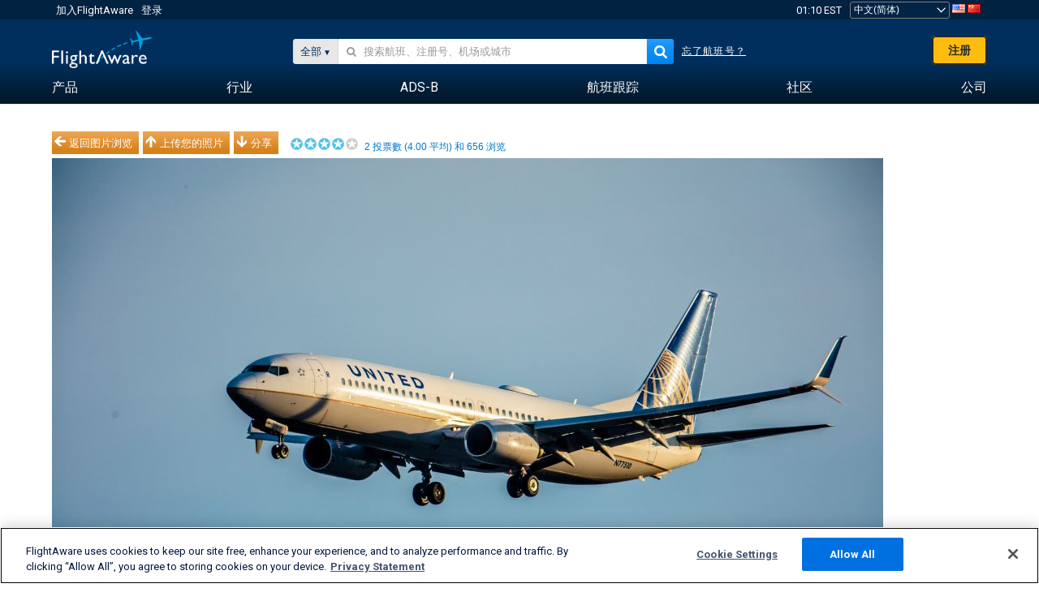

--- FILE ---
content_type: text/html;charset=utf-8
request_url: https://zh.flightaware.com/photos/view/8119367-d75d7e1ebd9f463fb62c24d87353c3d58e2ac390/user/8khd/sort/votes/page/1
body_size: 26009
content:
<!DOCTYPE html>
<html dir="LTR" lang="zh" class="responsive-full"  prefix="og: http://ogp.me/ns#">
 <!--
Looking at the source?  Great!
  FlightAware is looking for UI/UX, web, and backend developers, mathematicians and electrical engineers.

Get in touch with us:
https://www.flightaware.com/about/careers

-->
 <head>
	  
      <!-- 	注意！您必须同意FlightAware的使用条款（参见: http://flightaware.com/about/termsofuse）
  数据机器人和收集代理应使用http://flightaware.com/commercial/flightxml/
            Copyright 2026 FlightAware.  All Rights Reserved. -->
      <meta http-equiv="Content-Type" content="text/html; charset=utf-8" />
      <meta http-equiv="X-UA-Compatible" content="IE=edge" />
      <meta name="twitter:site" content="@FlightAware" />
      <meta name="facebook-domain-verification" content="ijk4kalzz9je9chk38y60825grrr8m" />
      <title>United B738 (N77510) 照片 - FlightAware</title>
<!-- OneTrust Cookies Consent Notice start for flightaware.com -->
			<script type="text/javascript" src="https://cdn.cookielaw.org/consent/1e071528-f870-4d75-8811-974a2ff4e73b/OtAutoBlock.js" ></script>
			<script src="https://cdn.cookielaw.org/scripttemplates/otSDKStub.js"  type="text/javascript" charset="UTF-8" data-domain-script="1e071528-f870-4d75-8811-974a2ff4e73b" ></script>
			<script type="text/javascript">
			window.OneTrustStatus = {
				promise: null,
				resolver: () => {},
				readyCheck: function() {
					if (this.promise) {
						return this.promise;
					}

					if (window.OneTrust || window.Optanon) {
						return Promise.resolve(true);
					}

					this.promise = new Promise((resolve) => {
						this.resolver = resolve;
					});

					return this.promise;
				}
			};

			function OptanonWrapper() {
				// Resolve promise once OneTrust exists
				window.OneTrustStatus.resolver(true);
			}
			</script>
			<!-- OneTrust Cookies Consent Notice end for flightaware.com -->
<meta name="viewport" content="width=device-width, initial-scale=1, user-scalable=no">
  <link rel="icon" type="image/png" sizes="32x32" href="https://www.flightaware.com/images/favicon-32x32.png" />
  <link rel="icon" type="image/png" sizes="16x16" href="https://www.flightaware.com/images/favicon-16x16.png" />
  <link rel="shortcut icon" type="image/x-icon" href="https://www.flightaware.com/images/favicon.ico" />
  <link rel="apple-touch-icon" sizes="120x120" href="https://www.flightaware.com/images/apple-touch-icon-120x120.png" />
  <link rel="apple-touch-icon" sizes="180x180" href="https://www.flightaware.com/images/apple-touch-icon-180x180.png" />
  <link rel="apple-touch-icon" sizes="240x240" href="https://www.flightaware.com/images/apple-touch-icon-240x240.png" />

<style type="text/css">.flightStatusGood { color: #EE001B !important;}; flightStatusBad { color: #85B54B !important; }</style>
  <link rel="canonical" href="http://www.flightaware.com/photos/view/8119367-d75d7e1ebd9f463fb62c24d87353c3d58e2ac390" />  <link rel="alternate" href="https://ar.flightaware.com/photos/view/8119367-d75d7e1ebd9f463fb62c24d87353c3d58e2ac390/user/8khd/sort/votes/page/1" hreflang="ar-sa" />
  <link rel="alternate" href="https://de.flightaware.com/photos/view/8119367-d75d7e1ebd9f463fb62c24d87353c3d58e2ac390/user/8khd/sort/votes/page/1" hreflang="de-de" />
  <link rel="alternate" href="https://uk.flightaware.com/photos/view/8119367-d75d7e1ebd9f463fb62c24d87353c3d58e2ac390/user/8khd/sort/votes/page/1" hreflang="en-gb" />
  <link rel="alternate" href="https://flightaware.com/photos/view/8119367-d75d7e1ebd9f463fb62c24d87353c3d58e2ac390/user/8khd/sort/votes/page/1" hreflang="en-us" />
  <link rel="alternate" href="https://es.flightaware.com/photos/view/8119367-d75d7e1ebd9f463fb62c24d87353c3d58e2ac390/user/8khd/sort/votes/page/1" hreflang="es-es" />
  <link rel="alternate" href="https://fr.flightaware.com/photos/view/8119367-d75d7e1ebd9f463fb62c24d87353c3d58e2ac390/user/8khd/sort/votes/page/1" hreflang="fr-fr" />
  <link rel="alternate" href="https://he.flightaware.com/photos/view/8119367-d75d7e1ebd9f463fb62c24d87353c3d58e2ac390/user/8khd/sort/votes/page/1" hreflang="he-il" />
  <link rel="alternate" href="https://hi.flightaware.com/photos/view/8119367-d75d7e1ebd9f463fb62c24d87353c3d58e2ac390/user/8khd/sort/votes/page/1" hreflang="hi-in" />
  <link rel="alternate" href="https://it.flightaware.com/photos/view/8119367-d75d7e1ebd9f463fb62c24d87353c3d58e2ac390/user/8khd/sort/votes/page/1" hreflang="it-it" />
  <link rel="alternate" href="https://ja.flightaware.com/photos/view/8119367-d75d7e1ebd9f463fb62c24d87353c3d58e2ac390/user/8khd/sort/votes/page/1" hreflang="ja-jp" />
  <link rel="alternate" href="https://ko.flightaware.com/photos/view/8119367-d75d7e1ebd9f463fb62c24d87353c3d58e2ac390/user/8khd/sort/votes/page/1" hreflang="ko-kr" />
  <link rel="alternate" href="https://pt.flightaware.com/photos/view/8119367-d75d7e1ebd9f463fb62c24d87353c3d58e2ac390/user/8khd/sort/votes/page/1" hreflang="pt-br" />
  <link rel="alternate" href="https://ru.flightaware.com/photos/view/8119367-d75d7e1ebd9f463fb62c24d87353c3d58e2ac390/user/8khd/sort/votes/page/1" hreflang="ru-ru" />
  <link rel="alternate" href="https://tr.flightaware.com/photos/view/8119367-d75d7e1ebd9f463fb62c24d87353c3d58e2ac390/user/8khd/sort/votes/page/1" hreflang="tr-tr" />
  <link rel="alternate" href="https://zh.flightaware.com/photos/view/8119367-d75d7e1ebd9f463fb62c24d87353c3d58e2ac390/user/8khd/sort/votes/page/1" hreflang="zh-cn" />
  <link rel="alternate" href="https://zh-tw.flightaware.com/photos/view/8119367-d75d7e1ebd9f463fb62c24d87353c3d58e2ac390/user/8khd/sort/votes/page/1" hreflang="zh-tw" />
<!-- non scripts -->
  <link rel="stylesheet" type="text/css"  href="https://www.flightaware.com/include/e5c0ebb2bfa71-foundation/foundation.css" />
  <link rel="stylesheet" type="text/css"  href="https://www.flightaware.com/include/57a7c64138cb-flightaware.css" />
  <link rel="stylesheet" type="text/css"  href="https://www.flightaware.com/include/7b3a0de0162e-jquery.rating.css" />
  <link rel="stylesheet" type="text/css"  href="https://www.flightaware.com/include/2411296b1270-jquery.custom.css" />
  <link rel="stylesheet" type="text/css"  href="https://www.flightaware.com/include/6bfe2668da28-photos/photos.css" />
  
		<script>
			var url = new URL(window.location);
			// I know delete will always succeed, but it also can
			// break our query params by encoding in an unexpected
			// way. We limit the impact of this by only rewriting
			// if _login is actually present.
			if (url.searchParams.has("_login")) {
				url.searchParams.delete("_login");
			}
			window.history.replaceState({}, document.title, url.pathname + url.search);
		</script>
	
  <style type="text/css">.flightStatusGood { color: #EE001B !important;}; flightStatusBad { color: #85B54B !important; }</style>
<!--[if lt IE 9]>
			<script>
			document.createElement('header');
			document.createElement('nav');
			document.createElement('section');
			document.createElement('article');
			document.createElement('aside');
			document.createElement('footer');
			document.createElement('hgroup');
			</script>
			<![endif]-->
<!-- scripts -->

<script type="text/javascript">user = {"username":"","TZ":":America/New_York","accounttype":"0","email":"","id":"","locale":"zh_CN","lang":"zh","name":" ","active":"","arincUser":false,"fboUser":false,"suaCustomer":false,"distance_units":"km","airportCode":"","altitudeDisplay":"meters","speedDisplay":"km","fuelBurnDisplay":"liters","flightpageLayout":"0","comma":",","decimal":".","adhocEnabled":false,"region":"north_america","adblock_page_load_threshold":3,"token":"513280511"};</script>


<script type="text/javascript">var FAIntegrationConfig = {"enabled":false,"idents":[]};</script>


<script type="text/javascript">var airportNamesUrl = 'https://www.flightaware.com/ajax/ignoreall/airport_names_yajl.rvt', airportValidateUrl = 'https://www.flightaware.com/ajax/validate_airport.rvt';</script>

  <script type="text/javascript" src="https://www.flightaware.com/include/0a961d605dff-flightaware.js"   ></script>
  <script type="text/javascript" src="https://www.flightaware.com/ajax/ignoreall/airlines_js.rvt?locale=zh_CN&amp;country=US&amp;1"></script>
  <script type="text/javascript" src="https://www.flightaware.com/include/a3ea9a60f76b-jquery.MetaData.js"   ></script>
  <script type="text/javascript" src="https://www.flightaware.com/include/4e4654b53763-jquery.rating.js"   ></script>
  <script type="text/javascript" src="https://www.flightaware.com/include/15357e2e1747-jquery.custom.min.js"   ></script>
  <script type="text/javascript" src="https://www.flightaware.com/include/5093f4ba2fe3-jquery.jeditable.min.js"   ></script>
  <script type="text/javascript" src="https://www.flightaware.com/include/3a129b6593ca-view_photo.js"   ></script>

<script type="text/javascript">
			var isIE10 = false;
			/*@cc_on
			if (/^10/.test(@_jscript_version)) {
				isIE10 = true;
			}
			@*/
		</script>

<link rel='preconnect' href='https://a.pub.network/' crossorigin />
<link rel='preconnect' href='https://b.pub.network/' crossorigin />
<link rel='preconnect' href='https://c.pub.network/' crossorigin />
<link rel='preconnect' href='https://d.pub.network/' crossorigin />
<link rel='preconnect' href='https://c.amazon-adsystem.com' crossorigin />
<link rel='preconnect' href='https://s.amazon-adsystem.com' crossorigin />
<link rel='preconnect' href='https://secure.quantserve.com/' crossorigin />
<link rel='preconnect' href='https://rules.quantcount.com/' crossorigin />
<link rel='preconnect' href='https://pixel.quantserve.com/' crossorigin />
<link rel='preconnect' href='https://cmp.quantcast.com/' crossorigin />
<link rel='preconnect' href='https://btloader.com/' crossorigin />
<link rel='preconnect' href='https://api.btloader.com/' crossorigin />
<link rel='preconnect' href='https://confiant-integrations.global.ssl.fastly.net' crossorigin />

<script data-cfasync='false' type='text/javascript'>
  var freestar = freestar || {};
  freestar.queue = freestar.queue || [];
  freestar.config = freestar.config || {};
  freestar.config.enabled_slots = [];
  freestar.initCallback = function () { (freestar.config.enabled_slots.length === 0) ? freestar.initCallbackCalled = false : freestar.newAdSlots(freestar.config.enabled_slots) }
</script>
<script src='https://a.pub.network/flightaware-com/pubfig.min.js' data-cfasync='false' async></script>


<script type="text/javascript">
			var isIE11 = false;
			var userAgent = navigator.userAgent;
			var appName = navigator.appName;
			if (appName == "Microsoft Internet Explorer") {
				var re = new RegExp("MSIE ([0-9]{1,}[\\.0-9]{0,})");
				isIE11 = re.exec(userAgent) !== null
			} else if (appName == "Netscape") {
				var re  = new RegExp("Trident/.*rv:([0-9]{1,}[\\.0-9]{0,})");
				isIE11 = re.exec(userAgent) !== null
			}
		</script>

<!--[if lt IE 7 ]><script type="text/javascript">var isIE6 = true;</script><![endif]-->
		<!--[if IE 7 ]><script type="text/javascript">var isIE7 = true;</script><![endif]-->
		<!--[if IE 8 ]><script type="text/javascript">var isIE8 = true;</script><![endif]-->
		<!--[if IE 9 ]><script type="text/javascript">var isIE9 = true;</script><![endif]-->
<!-- done emit -->

  <meta name="og:description" content="FlightAware 航空照片: Boeing 737-800 (双发)(N77510) KLAX" />
  <meta name="description" content="FlightAware 航空照片: Boeing 737-800 (双发)(N77510) KLAX" />
  <meta name="twitter:site" content="@flightaware" />
  <meta name="twitter:card" content="summary" />
  <meta property="og:title" content="United B738 (N77510) 照片 - FlightAware"/>
  <meta property="og:site_name" content="FlightAware"/>
  <meta property="og:url" content="http://www.flightaware.com/photos/view/8119367-d75d7e1ebd9f463fb62c24d87353c3d58e2ac390"/>
  <meta property="og:type" content="website"/>
  <meta property="og:image" content="https://photos.flightaware.com/photos/retriever/8099f0b73a6c8576822e2a98de0fab6992b07c72" />
</head>
<nav id="mobileNavBar" class="navBarMobile" role="navigation" aria-label="Main navigation">
	<i class="icon-close"></i>
	<a href="/"><img class="flightaware-logo" src="https://www.flightaware.com/images/nav/flightaware-logo-color.png"/></a>

<ul id="listMenuRootMobile" role="menubar">
			<li class="menu_item" role="menuitem" aria-haspopup="true">
				<a  class="menu-item-link">
			<span class="menu-item-title">产品</span>
	</a>

		<div class="submenu-trigger">
			<i aria-hidden="true"></i>
		</div>

					<div class="submenu" aria-hidden="true">
								<div class="menu-group">
									<p class="menu-group-title">数据产品</p>
<ul role="menu">
		<li class="submenu_item" role="menuitem" aria-haspopup="true">
													<a href="/commercial/aeroapi/" class="menu-item-link">
			<div class="menu-item-icon"><img src="https://www.flightaware.com/images/nav/icon-aeroapi.png" /></div>
			<div class="menu-item-text">
				<span class="menu-item-title">AeroAPI</span>
				<span class="menu-item-description">可按需提供飞行状态和航班跟踪数据的航班数据API。</span>
			</div>
	</a>



		</li>
		<li class="submenu_item" role="menuitem" aria-haspopup="true">
													<a href="/commercial/firehose/" class="menu-item-link">
			<div class="menu-item-icon"><img src="https://www.flightaware.com/images/nav/icon-firehose.png" /></div>
			<div class="menu-item-text">
				<span class="menu-item-title">FlightAware Firehose</span>
				<span class="menu-item-description">专为企业集成而开发的实时、历史和预测性航班数据流式馈送。</span>
			</div>
	</a>



		</li>
		<li class="submenu_item" role="menuitem" aria-haspopup="true">
													<a href="/commercial/foresight/" class="menu-item-link">
			<div class="menu-item-icon"><img src="https://www.flightaware.com/images/nav/icon-foresight.png" /></div>
			<div class="menu-item-text">
				<span class="menu-item-title">FlightAware Foresight</span>
				<span class="menu-item-description">Predictive technology to strengthen customer trust in your operations</span>
			</div>
	</a>



		</li>
		<li class="submenu_item" role="menuitem" aria-haspopup="true">
													<a href="/commercial/reports/rapid/" class="menu-item-link">
			<div class="menu-item-icon"><img src="https://www.flightaware.com/images/nav/icon-rapid-reports.png" /></div>
			<div class="menu-item-text">
				<span class="menu-item-title">Rapid Reports</span>
				<span class="menu-item-description">快速购买并通过电子邮件接收历史报告。</span>
			</div>
	</a>



		</li>
		<li class="submenu_item" role="menuitem" aria-haspopup="true">
													<a href="/commercial/reports/custom/" class="menu-item-link">
			<div class="menu-item-icon"><img src="https://www.flightaware.com/images/nav/icon-custom-reports.png" /></div>
			<div class="menu-item-text">
				<span class="menu-item-title">Custom Reports</span>
				<span class="menu-item-description">咨询性定制详细航班跟踪数据报告。</span>
			</div>
	</a>



		</li>
		<li class="submenu_item" role="menuitem" aria-haspopup="true">
													<a href="/commercial/integrated-maps/" class="menu-item-link">
			<div class="menu-item-icon"><img src="https://www.flightaware.com/images/nav/icon-integrated-mapping.png" /></div>
			<div class="menu-item-text">
				<span class="menu-item-title">Integrated Mapping Solutions</span>
				<span class="menu-item-description">Incorporate FlightAware maps in your web and mobile applications</span>
			</div>
	</a>



		</li>
	</ul>								</div>
								<div class="menu-group">
									<p class="menu-group-title">应用程序</p>
<ul role="menu">
		<li class="submenu_item" role="menuitem" aria-haspopup="true">
													<a href="/commercial/aviator/" class="menu-item-link">
			<div class="menu-item-icon"><img src="https://www.flightaware.com/images/nav/icon-aviator.png" /></div>
			<div class="menu-item-text">
				<span class="menu-item-title">FlightAware Aviator</span>
				<span class="menu-item-description">适合小型飞机/通用航空（GA）机主和运营商的终极飞行跟踪套件。</span>
			</div>
	</a>



		</li>
		<li class="submenu_item" role="menuitem" aria-haspopup="true">
													<a href="/commercial/premium/" class="menu-item-link">
			<div class="menu-item-icon"><img src="https://www.flightaware.com/images/nav/icon-premium-subscription.png" /></div>
			<div class="menu-item-text">
				<span class="menu-item-title">Premium Subscriptions</span>
				<span class="menu-item-description">个性化的航班跟踪体验，享有无限数量的提醒及其他优势。</span>
			</div>
	</a>



		</li>
		<li class="submenu_item" role="menuitem" aria-haspopup="true">
													<a href="/commercial/global/" class="menu-item-link">
			<div class="menu-item-icon"><img src="https://www.flightaware.com/images/nav/icon-flightaware-global.png" /></div>
			<div class="menu-item-text">
				<span class="menu-item-title">FlightAware Global</span>
				<span class="menu-item-description">为公务航空（BA）机主和运营商提供的行业标准飞行跟踪平台。</span>
			</div>
	</a>



		</li>
		<li class="submenu_item" role="menuitem" aria-haspopup="true">
													<a href="/commercial/fbo-toolbox/" class="menu-item-link">
			<div class="menu-item-icon"><img src="https://www.flightaware.com/images/nav/icon-fbo-toolbox.png" /></div>
			<div class="menu-item-text">
				<span class="menu-item-title">FlightAware FBO Toolbox</span>
				<span class="menu-item-description">全面的航班跟踪，帮助提升FBO运营水平，促进销售。</span>
			</div>
	</a>



		</li>
		<li class="submenu_item" role="menuitem" aria-haspopup="true">
													<a href="/commercial/tv/" class="menu-item-link">
			<div class="menu-item-icon"><img src="https://www.flightaware.com/images/nav/icon-flightaware-tv.png" /></div>
			<div class="menu-item-text">
				<span class="menu-item-title">FlightAware TV</span>
				<span class="menu-item-description">适合运营商或FBO的全屏FlightAware TV地图。</span>
			</div>
	</a>



		</li>
		<li class="submenu_item" role="menuitem" aria-haspopup="true">
													<a href="/commercial/globalbeacon/" class="menu-item-link">
			<div class="menu-item-icon"><img src="https://www.flightaware.com/images/nav/icon-globalbeacon.png" /></div>
			<div class="menu-item-text">
				<span class="menu-item-title">GlobalBeacon</span>
				<span class="menu-item-description">为航空公司和飞机运营商提供的符合GADSS标准的全球跟踪和警报。</span>
			</div>
	</a>



		</li>
	</ul>								</div>

					</div>
			</li>
			<li class="menu_item" role="menuitem" aria-haspopup="true">
				<a  class="menu-item-link">
			<span class="menu-item-title">行业</span>
	</a>

		<div class="submenu-trigger">
			<i aria-hidden="true"></i>
		</div>

					<div class="submenu" aria-hidden="true">
<ul role="menu">
		<li class="submenu_item" role="menuitem" aria-haspopup="true">
											<a href="https://www.flightaware.com/industry/airports" class="menu-item-link">
			<span class="menu-item-title">机场</span>
	</a>



		</li>
		<li class="submenu_item" role="menuitem" aria-haspopup="true">
											<a href="https://www.flightaware.com/industry/airlines" class="menu-item-link">
			<span class="menu-item-title">航空公司</span>
	</a>



		</li>
		<li class="submenu_item" role="menuitem" aria-haspopup="true">
											<a href="https://www.flightaware.com/industry/business" class="menu-item-link">
			<span class="menu-item-title">Business</span>
	</a>



		</li>
		<li class="submenu_item" role="menuitem" aria-haspopup="true">
											<a href="https://www.flightaware.com/industry/government" class="menu-item-link">
			<span class="menu-item-title">Government</span>
	</a>



		</li>
		<li class="submenu_item" role="menuitem" aria-haspopup="true">
											<a href="https://www.flightaware.com/industry/manufacturer" class="menu-item-link">
			<span class="menu-item-title">Manufacturer</span>
	</a>



		</li>
		<li class="submenu_item" role="menuitem" aria-haspopup="true">
											<a href="https://www.flightaware.com/industry/travel" class="menu-item-link">
			<span class="menu-item-title">Travel</span>
	</a>



		</li>
	</ul>
					</div>
			</li>
			<li class="menu_item" role="menuitem" aria-haspopup="true">
				<a href="/adsb/" class="menu-item-link">
			<span class="menu-item-title">ADS-B</span>
	</a>

		<div class="submenu-trigger">
			<i aria-hidden="true"></i>
		</div>

					<div class="submenu" aria-hidden="true">
<ul role="menu">
		<li class="submenu_item" role="menuitem" aria-haspopup="true">
											<a href="/adsb/stats/" class="menu-item-link">
			<span class="menu-item-title">统计</span>
	</a>



		</li>
		<li class="submenu_item" role="menuitem" aria-haspopup="true">
											<a href="https://go.flightaware.com/skyawareanywhere" class="menu-item-link">
			<span class="menu-item-title">SkyAware Anywhere</span>
	</a>



		</li>
		<li class="submenu_item" role="menuitem" aria-haspopup="true">
											<a href="/adsb/coverage/" class="menu-item-link">
			<span class="menu-item-title">覆盖图</span>
	</a>



		</li>
		<li class="submenu_item" role="menuitem" aria-haspopup="true">
											<a href="https://flightaware.store/" class="menu-item-link">
			<span class="menu-item-title">ADS-B Store</span>
	</a>



		</li>
		<li class="submenu_item" role="menuitem" aria-haspopup="true">
											<a href="/adsb/piaware/build/" class="menu-item-link">
			<span class="menu-item-title">构建PiAware ADS-B接收设备</span>
	</a>



		</li>
		<li class="submenu_item" role="menuitem" aria-haspopup="true">
											<a href="/adsb/flightfeeder/" class="menu-item-link">
			<span class="menu-item-title">FlightFeeder</span>
	</a>



		</li>
		<li class="submenu_item" role="menuitem" aria-haspopup="true">
											<a href="/adsb/faq/" class="menu-item-link">
			<span class="menu-item-title">常见问题</span>
	</a>



		</li>
	</ul>
					</div>
			</li>
			<li class="menu_item app_links_menu" role="menuitem" aria-haspopup="true">
				<a href="/live" class="menu-item-link">
			<span class="menu-item-title">航班跟踪</span>
	</a>

		<div class="submenu-trigger">
			<i aria-hidden="true"></i>
		</div>

					<div class="submenu" aria-hidden="true">
								<div class="menu-group">
									<p class="menu-group-title">延误和取消</p>
<ul role="menu">
		<li class="submenu_item" role="menuitem" aria-haspopup="true">
													<a href="/live/cancelled/" class="menu-item-link">
			<span class="menu-item-title">取消</span>
	</a>



		</li>
		<li class="submenu_item" role="menuitem" aria-haspopup="true">
													<a href="/live/airport/delays/" class="menu-item-link">
			<span class="menu-item-title">机场延误</span>
	</a>



		</li>
		<li class="submenu_item" role="menuitem" aria-haspopup="true">
													<a href="/miserymap/" class="menu-item-link">
			<span class="menu-item-title">MiseryMap</span>
	</a>



		</li>
	</ul>								</div>
								<div class="menu-group">
									<p class="menu-group-title">搜索航班</p>
<ul role="menu">
		<li class="submenu_item" role="menuitem" aria-haspopup="true">
													<a href="/live/findflight/" class="menu-item-link">
			<span class="menu-item-title">航班搜索</span>
	</a>



		</li>
		<li class="submenu_item" role="menuitem" aria-haspopup="true">
													<a href="/live/fleet/" class="menu-item-link">
			<span class="menu-item-title">按营运公司浏览</span>
	</a>



		</li>
		<li class="submenu_item" role="menuitem" aria-haspopup="true">
													<a href="/resources/airport/browse/" class="menu-item-link">
			<span class="menu-item-title">按机场浏览</span>
	</a>



		</li>
		<li class="submenu_item" role="menuitem" aria-haspopup="true">
													<a href="/live/aircrafttype/" class="menu-item-link">
			<span class="menu-item-title">按机型浏览</span>
	</a>



		</li>
	</ul>								</div>
								<div class="menu-group">
									<p class="menu-group-title">其他</p>
<ul role="menu">
		<li class="submenu_item" role="menuitem" aria-haspopup="true">
													<a href="/live/airport/random" class="menu-item-link">
			<span class="menu-item-title">随机机场</span>
	</a>



		</li>
		<li class="submenu_item" role="menuitem" aria-haspopup="true">
													<a href="/live/flight/random" class="menu-item-link">
			<span class="menu-item-title">随机航班</span>
	</a>



		</li>
		<li class="submenu_item" role="menuitem" aria-haspopup="true">
													<a href="/statistics/ifr-route/" class="menu-item-link">
			<span class="menu-item-title">IFR航线分析器</span>
	</a>



		</li>
	</ul>								</div>

					</div>
			</li>
			<li class="menu_item" role="menuitem" aria-haspopup="true">
				<a  class="menu-item-link">
			<span class="menu-item-title">社区</span>
	</a>

		<div class="submenu-trigger">
			<i aria-hidden="true"></i>
		</div>

					<div class="submenu" aria-hidden="true">
								<div class="menu-group">
									<p class="menu-group-title">照片</p>
<ul role="menu">
		<li class="submenu_item" role="menuitem" aria-haspopup="true">
													<a href="/photos/" class="menu-item-link">
			<span class="menu-item-title">热门照片</span>
	</a>



		</li>
		<li class="submenu_item" role="menuitem" aria-haspopup="true">
													<a href="/photos/all/sort/date" class="menu-item-link">
			<span class="menu-item-title">最新照片</span>
	</a>



		</li>
		<li class="submenu_item" role="menuitem" aria-haspopup="true">
													<a href="/photos/all/sort/votes" class="menu-item-link">
			<span class="menu-item-title">排名最高</span>
	</a>



		</li>
		<li class="submenu_item" role="menuitem" aria-haspopup="true">
													<a href="/photos/staffpicks" class="menu-item-link">
			<span class="menu-item-title">编辑推荐</span>
	</a>



		</li>
		<li class="submenu_item" role="menuitem" aria-haspopup="true">
													<a href="/photos/recentcomments.rvt?page=1" class="menu-item-link">
			<span class="menu-item-title">最新评论</span>
	</a>



		</li>
		<li class="submenu_item" role="menuitem" aria-haspopup="true">
													<a href="/photos/crowdsource" class="menu-item-link">
			<span class="menu-item-title">社区标签</span>
	</a>



		</li>
		<li class="submenu_item" role="menuitem" aria-haspopup="true">
													<a href="/photos/upload" class="menu-item-link">
			<span class="menu-item-title">上传您的照片</span>
	</a>



		</li>
	</ul>								</div>
								<div class="menu-group">
									<p class="menu-group-title">新闻</p>
<ul role="menu">
		<li class="submenu_item" role="menuitem" aria-haspopup="true">
													<a href="/squawks/browse/general/recently/popular" class="menu-item-link">
			<span class="menu-item-title">时事新闻</span>
	</a>



		</li>
		<li class="submenu_item" role="menuitem" aria-haspopup="true">
													<a href="/squawks/browse/general/24_hours/new" class="menu-item-link">
			<span class="menu-item-title">近期新闻</span>
	</a>



		</li>
		<li class="submenu_item" role="menuitem" aria-haspopup="true">
													<a href="/squawks/" class="menu-item-link">
			<span class="menu-item-title">热点新闻</span>
	</a>



		</li>
	</ul>								</div>
								<div class="menu-group">
									<p class="menu-group-title">论坛讨论</p>
<ul role="menu">
		<li class="submenu_item" role="menuitem" aria-haspopup="true">
													<a href="https://discussions.flightaware.com/" class="menu-item-link">
			<span class="menu-item-title">所有讨论</span>
	</a>



		</li>
	</ul>								</div>

					</div>
			</li>
			<li class="menu_item" role="menuitem" aria-haspopup="true">
				<a href="/about" class="menu-item-link">
			<span class="menu-item-title">公司</span>
	</a>

		<div class="submenu-trigger">
			<i aria-hidden="true"></i>
		</div>

					<div class="submenu" aria-hidden="true">
<ul role="menu">
		<li class="submenu_item" role="menuitem" aria-haspopup="true">
											<a href="/about/" class="menu-item-link">
			<span class="menu-item-title">关于</span>
	</a>



		</li>
		<li class="submenu_item" role="menuitem" aria-haspopup="true">
											<a href="/about/careers/" class="menu-item-link">
			<span class="menu-item-title">职位招聘</span>
	</a>



		</li>
		<li class="submenu_item" role="menuitem" aria-haspopup="true">
											<a href="/about/datasources/" class="menu-item-link">
			<span class="menu-item-title">数据源</span>
	</a>



		</li>
		<li class="submenu_item" role="menuitem" aria-haspopup="true">
											<a href="/about/history.rvt" class="menu-item-link">
			<span class="menu-item-title">历史</span>
	</a>



		</li>
		<li class="submenu_item" role="menuitem" aria-haspopup="true">
											<a href="https://blog.flightaware.com" class="menu-item-link">
			<span class="menu-item-title">博客</span>
	</a>



		</li>
		<li class="submenu_item" role="menuitem" aria-haspopup="true">
											<a href="https://flightaware.engineering/" class="menu-item-link">
			<span class="menu-item-title">技术博客</span>
	</a>



		</li>
		<li class="submenu_item" role="menuitem" aria-haspopup="true">
											<a href="/news/" class="menu-item-link">
			<span class="menu-item-title">新闻中心</span>
	</a>



		</li>
		<li class="submenu_item" role="menuitem" aria-haspopup="true">
											<a href="https://go.flightaware.com/webinars" class="menu-item-link">
			<span class="menu-item-title">网络讲座</span>
	</a>



		</li>
		<li class="submenu_item" role="menuitem" aria-haspopup="true">
											<a href="/commercial/advertising/" class="menu-item-link">
			<span class="menu-item-title">Advertise With Us</span>
	</a>



		</li>
		<li class="submenu_item" role="menuitem" aria-haspopup="true">
											<a href="/about/faq/" class="menu-item-link">
			<span class="menu-item-title">常见问题</span>
	</a>



		</li>
		<li class="submenu_item" role="menuitem" aria-haspopup="true">
											<a href="/about/contact/" class="menu-item-link">
			<span class="menu-item-title">联系我们</span>
	</a>



		</li>
	</ul>
					</div>
			</li>
</ul>

		<div class="user-account">
		<div id="signUpButtonMobile"><a href="/account/join/">创建FlightAware帐户</a></div>
		<a href="/account/login/">或登录已有帐户</a>
	</div>

	<div class="app-download">
		<div>获取FlightAware应用，在您的设备上获得最佳航班跟踪体验。</div>
		<div class="app-links">
			<a href="https://apps.apple.com/us/app/live-flight-tracker/id316793974" target="_blank">
				<img src="https://www.flightaware.com/images/app-store-badge.svg" alt="iOS App">
			</a>
			<a href="https://play.google.com/store/apps/details?id=com.flightaware.android.liveFlightTracker"
				target="_blank">
				<img src="https://www.flightaware.com/images/google-play-badge.png" alt="Google Play App">
			</a>
		</div>
	</div>
</nav><div id="mainBody"><header role="banner" id="topWrapper"><div class="topMenuBarWrapper accountHighlight"><nav class="topMenuBar"><div class="topMenuList"><div class="sp_menu_item"><a href="https://login.flightaware.com/signup"><i class="fa fa-plane"></i> 加入FlightAware</a></div><div class="sp_menu_item"><a href="https://login.flightaware.com/signin"><i class="fa fa-plane"></i> 登录</a></div><div aria-label="时钟容器" id="headerClock" class="sp_menu_item fadate-clock noHover"><span title="EST">01:10 EST</span>
</div><div class="sp_menu_item noHover " id="LocaleTopBoxItem"><div id="LocaleTopBox"><form  action="https://zh.flightaware.com/account/locale_switch.rvt" method="get" style="display: inline;">
 <select name="locale"  aria-label="区域设置选择" class="localePicker" onchange="this.form.submit();">
  <option value="ar_SA">العربية</option>
  <option value="cs_CZ">Čeština</option>
  <option value="de_DE">Deutsch</option>
  <option value="en_AU">English (Australia)</option>
  <option value="en_CA">English (Canada)</option>
  <option value="en_GB">English (UK)</option>
  <option value="en_US">English (USA)</option>
  <option value="es_ES">Español (España)</option>
  <option value="es_MX">Español</option>
  <option value="fi_FI">Suomi</option>
  <option value="fr_CA">Français (Canada)</option>
  <option value="fr_FR">Français (France)</option>
  <option value="he_IL">עִבְרִית</option>
  <option value="hi_IN">हिन्दी</option>
  <option value="hr_HR">Hrvatski</option>
  <option value="it_IT">Italiano</option>
  <option value="ja_JP">日本語</option>
  <option value="ko_KR">한국어</option>
  <option value="pl_PL">Polski</option>
  <option value="pt_BR">Português (Brasil)</option>
  <option value="pt_PT">Português (Portugal)</option>
  <option value="ru_RU">Русский</option>
  <option value="tr_TR">Türkçe</option>
  <option value="zh_CN" selected="selected">中文(简体)</option>
  <option value="zh_HK">中文(香港)</option>
  <option value="zh_TW">中文(台灣)</option>
 </select>
 <input type="hidden" name="csrf_token" value="513280511" />
</form>
<a href="https://zh.flightaware.com/account/locale_switch.rvt?csrf_token=513280511&locale=en_US"><img height="11" width="16" src="https://www.flightaware.com/images/countries/US.png" alt="US Flag" title="Switch to US FlightAware" /></a>&nbsp;<a href="https://zh.flightaware.com/account/locale_switch.rvt?csrf_token=513280511&locale=zh_CN"><img height="11" width="16" src="https://www.flightaware.com/images/countries/CN.png" alt="CN Flag" title="Switch to CN FlightAware" /></a>&nbsp;</div></div></div></nav></div><div id="topContent"><div class="menuIcon"><i class="fa fa-bars"></i></div><div class="logoLeft float_left"><a href="/"><img src="https://www.flightaware.com/images/nav/flightaware-logo.png" alt="FlightAware" class="faLogo " /></a></div><div id="headerSearchForm" class="headerTrack"><div class="flightSearchForm"><div class="searchToggle text_align_right" > <div class="search_in"><span class="search_in_content">全部</span><select aria-label="搜索方式" class="trackSelect"><option value="omniSearch">全部</option><option value="routeSearch">航线</option><option value="airlineSearch">商业航班</option><option value="privateSearch">私人飞行（注册号）</option><option value="airportSearch">机场</option></select></div></div><div id="omniSearch" data-fa-search-type="omniSearch" class="searchOption active"><div class="fa_omnisearch_container"><form id="omnisearch_form" method="get" action="//zh.flightaware.com/ajax/ignoreall/omnisearch/disambiguation.rvt"><input type="hidden" name="searchterm" value=""><input type="hidden" name="token" value=""><input type="hidden" id="omni_headerSearchForm" data-version="50" data-server="www.flightaware.com" data-alias="zh.flightaware.com"  data-startsearch="搜你所想"   data-ambiguous="更多结果 %1 ..."   data-searching="搜索中……（或单击回车键）"   data-recent="最近搜索"   data-placeholder="&#xf002;&nbsp;&nbsp; 搜索航班、注册号、机场或城市"  tabindex="0"><div style="display:none;" class="omnisearch_loading"><i class="fa fa-spinner fa-pulse"></i></div></form></div></div><div data-fa-search-type="routeSearch" class="searchOption routeSearch hide text_align_left" ><form action="/live/findflight"><div class="trackInputContainer"><div class="trackInput"><input name="origin" class="trackRouteOrigin" type="text" placeholder="始发地" title="始发地" aria-label="始发地"  /></div></div><div tabindex="0" role="button" class="route_swap"> <div class="header_swap"><img alt="Swap" src="https://www.flightaware.com/images/home_main/flip_fields.svg" /></div></div><div class="trackInputContainer"><div class="trackInput"><input name="destination" class="trackRouteDestination" type="text" placeholder="目的地 " title="目的地 " aria-label="目的地 " /></div></div><input type="submit" hidefocus="true" style="display: none;"></input></form></div><div data-fa-search-type="airlineSearch" class="searchOption multiple hide text_align_left" > <form class="airlineSearch" action="/live/form.rvt"><div class="trackInputContainer airlineName "><div class="trackInput"><input id="airline_name" name="q" class="trackAirlineName" type="text" title="航空公司" aria-label="航空公司 (如: United)" placeholder="航空公司"/></div></div><div class="trackInputContainer flightNumber "><div class="trackInput"><input id="ident_suffix" name="ident_suffix" class="trackAirlineNumber" type="text" title="航班号" aria-label="航班号 (如: 450)" placeholder="航班号" /></div></div><input type="hidden" id="ident_prefix" name="ident_prefix"><input type="submit" hidefocus="true" style="display: none;"></input><span class="fa fa-times-circle-o" id="airlineSearchCancel"></span></form></div><form id="privateSearch" data-fa-search-type="privateSearch" class="searchOption hide text_align_left" action="/live/form.rvt"><div class="trackInput"><input name="ident" class="trackTail" value="" type="text" title="标识符/尾号 (如: N123AB)" aria-label="标识符/尾号 (如: N123AB)" placeholder="标识符/尾号 (如: N123AB)" /></div></form><form id="airportSearch" data-fa-search-type="airportSearch" class="searchOption multiple hide text_align_left" action="/live/form.rvt"><div class="trackInput"><input name="airport" id="airport" class="trackAirportCode" type="text" title="机场代码 (如: KJFK)" aria-label="机场代码 (如: KJFK)" value="" placeholder="机场代码 (如: KJFK)" /></div><div class="trackInput"><input id="airport_name_or_city" name="airport_name_or_city" class="trackAirportCity" type="text" title="所在城市 (如: New York)" aria-label="所在城市 (如: New York)" placeholder="所在城市 (如: New York)" /></div><input type="submit" hidefocus="true" style="display: none;"></input></form><div class="trackSubmit"><button type="submit" class="blue_button"><img src="https://www.flightaware.com/images/icons/searchIcon-white.svg" alt="Submit Search"/></button></div></div></div><div id="signUpButton"><a href="/account/join/">注册</a></div><nav class="navBar" role="navigation" aria-label="Main navigation">

<ul id="listMenuRoot" role="menubar">
			<li class="menu_item" role="menuitem" aria-haspopup="true">
				<a  class="menu-item-link">
			<span class="menu-item-title">产品</span>
	</a>


					<div class="submenu" aria-hidden="true">
								<div class="menu-group">
									<p class="menu-group-title">数据产品</p>
<ul role="menu">
		<li class="submenu_item" role="menuitem" aria-haspopup="true">
													<a href="/commercial/aeroapi/" class="menu-item-link">
			<div class="menu-item-icon"><img src="https://www.flightaware.com/images/nav/icon-aeroapi.png" /></div>
			<div class="menu-item-text">
				<span class="menu-item-title">AeroAPI</span>
				<span class="menu-item-description">可按需提供飞行状态和航班跟踪数据的航班数据API。</span>
			</div>
	</a>



		</li>
		<li class="submenu_item" role="menuitem" aria-haspopup="true">
													<a href="/commercial/firehose/" class="menu-item-link">
			<div class="menu-item-icon"><img src="https://www.flightaware.com/images/nav/icon-firehose.png" /></div>
			<div class="menu-item-text">
				<span class="menu-item-title">FlightAware Firehose</span>
				<span class="menu-item-description">专为企业集成而开发的实时、历史和预测性航班数据流式馈送。</span>
			</div>
	</a>



		</li>
		<li class="submenu_item" role="menuitem" aria-haspopup="true">
													<a href="/commercial/foresight/" class="menu-item-link">
			<div class="menu-item-icon"><img src="https://www.flightaware.com/images/nav/icon-foresight.png" /></div>
			<div class="menu-item-text">
				<span class="menu-item-title">FlightAware Foresight</span>
				<span class="menu-item-description">Predictive technology to strengthen customer trust in your operations</span>
			</div>
	</a>



		</li>
		<li class="submenu_item" role="menuitem" aria-haspopup="true">
													<a href="/commercial/reports/rapid/" class="menu-item-link">
			<div class="menu-item-icon"><img src="https://www.flightaware.com/images/nav/icon-rapid-reports.png" /></div>
			<div class="menu-item-text">
				<span class="menu-item-title">Rapid Reports</span>
				<span class="menu-item-description">快速购买并通过电子邮件接收历史报告。</span>
			</div>
	</a>



		</li>
		<li class="submenu_item" role="menuitem" aria-haspopup="true">
													<a href="/commercial/reports/custom/" class="menu-item-link">
			<div class="menu-item-icon"><img src="https://www.flightaware.com/images/nav/icon-custom-reports.png" /></div>
			<div class="menu-item-text">
				<span class="menu-item-title">Custom Reports</span>
				<span class="menu-item-description">咨询性定制详细航班跟踪数据报告。</span>
			</div>
	</a>



		</li>
		<li class="submenu_item" role="menuitem" aria-haspopup="true">
													<a href="/commercial/integrated-maps/" class="menu-item-link">
			<div class="menu-item-icon"><img src="https://www.flightaware.com/images/nav/icon-integrated-mapping.png" /></div>
			<div class="menu-item-text">
				<span class="menu-item-title">Integrated Mapping Solutions</span>
				<span class="menu-item-description">Incorporate FlightAware maps in your web and mobile applications</span>
			</div>
	</a>



		</li>
	</ul>								</div>
								<div class="menu-group">
									<p class="menu-group-title">应用程序</p>
<ul role="menu">
		<li class="submenu_item" role="menuitem" aria-haspopup="true">
													<a href="/commercial/aviator/" class="menu-item-link">
			<div class="menu-item-icon"><img src="https://www.flightaware.com/images/nav/icon-aviator.png" /></div>
			<div class="menu-item-text">
				<span class="menu-item-title">FlightAware Aviator</span>
				<span class="menu-item-description">适合小型飞机/通用航空（GA）机主和运营商的终极飞行跟踪套件。</span>
			</div>
	</a>



		</li>
		<li class="submenu_item" role="menuitem" aria-haspopup="true">
													<a href="/commercial/premium/" class="menu-item-link">
			<div class="menu-item-icon"><img src="https://www.flightaware.com/images/nav/icon-premium-subscription.png" /></div>
			<div class="menu-item-text">
				<span class="menu-item-title">Premium Subscriptions</span>
				<span class="menu-item-description">个性化的航班跟踪体验，享有无限数量的提醒及其他优势。</span>
			</div>
	</a>



		</li>
		<li class="submenu_item" role="menuitem" aria-haspopup="true">
													<a href="/commercial/global/" class="menu-item-link">
			<div class="menu-item-icon"><img src="https://www.flightaware.com/images/nav/icon-flightaware-global.png" /></div>
			<div class="menu-item-text">
				<span class="menu-item-title">FlightAware Global</span>
				<span class="menu-item-description">为公务航空（BA）机主和运营商提供的行业标准飞行跟踪平台。</span>
			</div>
	</a>



		</li>
		<li class="submenu_item" role="menuitem" aria-haspopup="true">
													<a href="/commercial/fbo-toolbox/" class="menu-item-link">
			<div class="menu-item-icon"><img src="https://www.flightaware.com/images/nav/icon-fbo-toolbox.png" /></div>
			<div class="menu-item-text">
				<span class="menu-item-title">FlightAware FBO Toolbox</span>
				<span class="menu-item-description">全面的航班跟踪，帮助提升FBO运营水平，促进销售。</span>
			</div>
	</a>



		</li>
		<li class="submenu_item" role="menuitem" aria-haspopup="true">
													<a href="/commercial/tv/" class="menu-item-link">
			<div class="menu-item-icon"><img src="https://www.flightaware.com/images/nav/icon-flightaware-tv.png" /></div>
			<div class="menu-item-text">
				<span class="menu-item-title">FlightAware TV</span>
				<span class="menu-item-description">适合运营商或FBO的全屏FlightAware TV地图。</span>
			</div>
	</a>



		</li>
		<li class="submenu_item" role="menuitem" aria-haspopup="true">
													<a href="/commercial/globalbeacon/" class="menu-item-link">
			<div class="menu-item-icon"><img src="https://www.flightaware.com/images/nav/icon-globalbeacon.png" /></div>
			<div class="menu-item-text">
				<span class="menu-item-title">GlobalBeacon</span>
				<span class="menu-item-description">为航空公司和飞机运营商提供的符合GADSS标准的全球跟踪和警报。</span>
			</div>
	</a>



		</li>
	</ul>								</div>

					</div>
			</li>
			<li class="menu_item" role="menuitem" aria-haspopup="true">
				<a  class="menu-item-link">
			<span class="menu-item-title">行业</span>
	</a>


					<div class="submenu" aria-hidden="true">
<ul role="menu">
		<li class="submenu_item" role="menuitem" aria-haspopup="true">
											<a href="https://www.flightaware.com/industry/airports" class="menu-item-link">
			<span class="menu-item-title">机场</span>
	</a>



		</li>
		<li class="submenu_item" role="menuitem" aria-haspopup="true">
											<a href="https://www.flightaware.com/industry/airlines" class="menu-item-link">
			<span class="menu-item-title">航空公司</span>
	</a>



		</li>
		<li class="submenu_item" role="menuitem" aria-haspopup="true">
											<a href="https://www.flightaware.com/industry/business" class="menu-item-link">
			<span class="menu-item-title">Business</span>
	</a>



		</li>
		<li class="submenu_item" role="menuitem" aria-haspopup="true">
											<a href="https://www.flightaware.com/industry/government" class="menu-item-link">
			<span class="menu-item-title">Government</span>
	</a>



		</li>
		<li class="submenu_item" role="menuitem" aria-haspopup="true">
											<a href="https://www.flightaware.com/industry/manufacturer" class="menu-item-link">
			<span class="menu-item-title">Manufacturer</span>
	</a>



		</li>
		<li class="submenu_item" role="menuitem" aria-haspopup="true">
											<a href="https://www.flightaware.com/industry/travel" class="menu-item-link">
			<span class="menu-item-title">Travel</span>
	</a>



		</li>
	</ul>
					</div>
			</li>
			<li class="menu_item" role="menuitem" aria-haspopup="true">
				<a href="/adsb/" class="menu-item-link">
			<span class="menu-item-title">ADS-B</span>
	</a>


					<div class="submenu" aria-hidden="true">
<ul role="menu">
		<li class="submenu_item" role="menuitem" aria-haspopup="true">
											<a href="/adsb/stats/" class="menu-item-link">
			<span class="menu-item-title">统计</span>
	</a>



		</li>
		<li class="submenu_item" role="menuitem" aria-haspopup="true">
											<a href="https://go.flightaware.com/skyawareanywhere" class="menu-item-link">
			<span class="menu-item-title">SkyAware Anywhere</span>
	</a>



		</li>
		<li class="submenu_item" role="menuitem" aria-haspopup="true">
											<a href="/adsb/coverage/" class="menu-item-link">
			<span class="menu-item-title">覆盖图</span>
	</a>



		</li>
		<li class="submenu_item" role="menuitem" aria-haspopup="true">
											<a href="https://flightaware.store/" class="menu-item-link">
			<span class="menu-item-title">ADS-B Store</span>
	</a>



		</li>
		<li class="submenu_item" role="menuitem" aria-haspopup="true">
											<a href="/adsb/piaware/build/" class="menu-item-link">
			<span class="menu-item-title">构建PiAware ADS-B接收设备</span>
	</a>



		</li>
		<li class="submenu_item" role="menuitem" aria-haspopup="true">
											<a href="/adsb/flightfeeder/" class="menu-item-link">
			<span class="menu-item-title">FlightFeeder</span>
	</a>



		</li>
		<li class="submenu_item" role="menuitem" aria-haspopup="true">
											<a href="/adsb/faq/" class="menu-item-link">
			<span class="menu-item-title">常见问题</span>
	</a>



		</li>
	</ul>
					</div>
			</li>
			<li class="menu_item app_links_menu" role="menuitem" aria-haspopup="true">
				<a href="/live" class="menu-item-link">
			<span class="menu-item-title">航班跟踪</span>
	</a>


					<div class="submenu" aria-hidden="true">
								<div class="menu-group">
									<p class="menu-group-title">延误和取消</p>
<ul role="menu">
		<li class="submenu_item" role="menuitem" aria-haspopup="true">
													<a href="/live/cancelled/" class="menu-item-link">
			<span class="menu-item-title">取消</span>
	</a>



		</li>
		<li class="submenu_item" role="menuitem" aria-haspopup="true">
													<a href="/live/airport/delays/" class="menu-item-link">
			<span class="menu-item-title">机场延误</span>
	</a>



		</li>
		<li class="submenu_item" role="menuitem" aria-haspopup="true">
													<a href="/miserymap/" class="menu-item-link">
			<span class="menu-item-title">MiseryMap</span>
	</a>



		</li>
	</ul>								</div>
								<div class="menu-group">
									<p class="menu-group-title">搜索航班</p>
<ul role="menu">
		<li class="submenu_item" role="menuitem" aria-haspopup="true">
													<a href="/live/findflight/" class="menu-item-link">
			<span class="menu-item-title">航班搜索</span>
	</a>



		</li>
		<li class="submenu_item" role="menuitem" aria-haspopup="true">
													<a href="/live/fleet/" class="menu-item-link">
			<span class="menu-item-title">按营运公司浏览</span>
	</a>



		</li>
		<li class="submenu_item" role="menuitem" aria-haspopup="true">
													<a href="/resources/airport/browse/" class="menu-item-link">
			<span class="menu-item-title">按机场浏览</span>
	</a>



		</li>
		<li class="submenu_item" role="menuitem" aria-haspopup="true">
													<a href="/live/aircrafttype/" class="menu-item-link">
			<span class="menu-item-title">按机型浏览</span>
	</a>



		</li>
	</ul>								</div>
								<div class="menu-group">
									<p class="menu-group-title">其他</p>
<ul role="menu">
		<li class="submenu_item" role="menuitem" aria-haspopup="true">
													<a href="/live/airport/random" class="menu-item-link">
			<span class="menu-item-title">随机机场</span>
	</a>



		</li>
		<li class="submenu_item" role="menuitem" aria-haspopup="true">
													<a href="/live/flight/random" class="menu-item-link">
			<span class="menu-item-title">随机航班</span>
	</a>



		</li>
		<li class="submenu_item" role="menuitem" aria-haspopup="true">
													<a href="/statistics/ifr-route/" class="menu-item-link">
			<span class="menu-item-title">IFR航线分析器</span>
	</a>



		</li>
	</ul>								</div>

							<div class="app-links">
		<div class="download-message">现在就下载<a href="/mobile/">Flightaware应用</a>。</div>
		<div class="download-links">
			<div>
				<a href="https://apps.apple.com/us/app/live-flight-tracker/id316793974" target="_blank">
					<img src="https://www.flightaware.com/images/app-store-badge.svg" alt="linkedin">
				</a>
			</div>
			<div>
				<a href="https://play.google.com/store/apps/details?id=com.flightaware.android.liveFlightTracker"
				target="_blank">
					<img src="https://www.flightaware.com/images/google-play-badge.png" alt="linkedin">
				</a>
			</div>
		</div>						
</div>
					</div>
			</li>
			<li class="menu_item" role="menuitem" aria-haspopup="true">
				<a  class="menu-item-link">
			<span class="menu-item-title">社区</span>
	</a>


					<div class="submenu" aria-hidden="true">
								<div class="menu-group">
									<p class="menu-group-title">照片</p>
<ul role="menu">
		<li class="submenu_item" role="menuitem" aria-haspopup="true">
													<a href="/photos/" class="menu-item-link">
			<span class="menu-item-title">热门照片</span>
	</a>



		</li>
		<li class="submenu_item" role="menuitem" aria-haspopup="true">
													<a href="/photos/all/sort/date" class="menu-item-link">
			<span class="menu-item-title">最新照片</span>
	</a>



		</li>
		<li class="submenu_item" role="menuitem" aria-haspopup="true">
													<a href="/photos/all/sort/votes" class="menu-item-link">
			<span class="menu-item-title">排名最高</span>
	</a>



		</li>
		<li class="submenu_item" role="menuitem" aria-haspopup="true">
													<a href="/photos/staffpicks" class="menu-item-link">
			<span class="menu-item-title">编辑推荐</span>
	</a>



		</li>
		<li class="submenu_item" role="menuitem" aria-haspopup="true">
													<a href="/photos/recentcomments.rvt?page=1" class="menu-item-link">
			<span class="menu-item-title">最新评论</span>
	</a>



		</li>
		<li class="submenu_item" role="menuitem" aria-haspopup="true">
													<a href="/photos/crowdsource" class="menu-item-link">
			<span class="menu-item-title">社区标签</span>
	</a>



		</li>
		<li class="submenu_item" role="menuitem" aria-haspopup="true">
													<a href="/photos/upload" class="menu-item-link">
			<span class="menu-item-title">上传您的照片</span>
	</a>



		</li>
	</ul>								</div>
								<div class="menu-group">
									<p class="menu-group-title">新闻</p>
<ul role="menu">
		<li class="submenu_item" role="menuitem" aria-haspopup="true">
													<a href="/squawks/browse/general/recently/popular" class="menu-item-link">
			<span class="menu-item-title">时事新闻</span>
	</a>



		</li>
		<li class="submenu_item" role="menuitem" aria-haspopup="true">
													<a href="/squawks/browse/general/24_hours/new" class="menu-item-link">
			<span class="menu-item-title">近期新闻</span>
	</a>



		</li>
		<li class="submenu_item" role="menuitem" aria-haspopup="true">
													<a href="/squawks/" class="menu-item-link">
			<span class="menu-item-title">热点新闻</span>
	</a>



		</li>
	</ul>								</div>
								<div class="menu-group">
									<p class="menu-group-title">论坛讨论</p>
<ul role="menu">
		<li class="submenu_item" role="menuitem" aria-haspopup="true">
													<a href="https://discussions.flightaware.com/" class="menu-item-link">
			<span class="menu-item-title">所有讨论</span>
	</a>



		</li>
	</ul>								</div>

					</div>
			</li>
			<li class="menu_item" role="menuitem" aria-haspopup="true">
				<a href="/about" class="menu-item-link">
			<span class="menu-item-title">公司</span>
	</a>


					<div class="submenu" aria-hidden="true">
<ul role="menu">
		<li class="submenu_item" role="menuitem" aria-haspopup="true">
											<a href="/about/" class="menu-item-link">
			<span class="menu-item-title">关于</span>
	</a>



		</li>
		<li class="submenu_item" role="menuitem" aria-haspopup="true">
											<a href="/about/careers/" class="menu-item-link">
			<span class="menu-item-title">职位招聘</span>
	</a>



		</li>
		<li class="submenu_item" role="menuitem" aria-haspopup="true">
											<a href="/about/datasources/" class="menu-item-link">
			<span class="menu-item-title">数据源</span>
	</a>



		</li>
		<li class="submenu_item" role="menuitem" aria-haspopup="true">
											<a href="/about/history.rvt" class="menu-item-link">
			<span class="menu-item-title">历史</span>
	</a>



		</li>
		<li class="submenu_item" role="menuitem" aria-haspopup="true">
											<a href="https://blog.flightaware.com" class="menu-item-link">
			<span class="menu-item-title">博客</span>
	</a>



		</li>
		<li class="submenu_item" role="menuitem" aria-haspopup="true">
											<a href="https://flightaware.engineering/" class="menu-item-link">
			<span class="menu-item-title">技术博客</span>
	</a>



		</li>
		<li class="submenu_item" role="menuitem" aria-haspopup="true">
											<a href="/news/" class="menu-item-link">
			<span class="menu-item-title">新闻中心</span>
	</a>



		</li>
		<li class="submenu_item" role="menuitem" aria-haspopup="true">
											<a href="https://go.flightaware.com/webinars" class="menu-item-link">
			<span class="menu-item-title">网络讲座</span>
	</a>



		</li>
		<li class="submenu_item" role="menuitem" aria-haspopup="true">
											<a href="/commercial/advertising/" class="menu-item-link">
			<span class="menu-item-title">Advertise With Us</span>
	</a>



		</li>
		<li class="submenu_item" role="menuitem" aria-haspopup="true">
											<a href="/about/faq/" class="menu-item-link">
			<span class="menu-item-title">常见问题</span>
	</a>



		</li>
		<li class="submenu_item" role="menuitem" aria-haspopup="true">
											<a href="/about/contact/" class="menu-item-link">
			<span class="menu-item-title">联系我们</span>
	</a>



		</li>
	</ul>
					</div>
			</li>
</ul>

</nav></header><div class="pageContainer">


        <div title="Back to Browsing" class="faActionButton pointer faActionButtonLighter" style="float: left;">
                <a href="/photos/user/8khd/sort/votes/page/1" id="backarrow">返回图片浏览</a>
        </div>
	

		<div title="Upload Photos" class="faActionButton pointer faActionButtonLighter">
				<a href="/photos/upload" id="uparrow"> 上传您的照片</a>
		</div>

        <div title="Share This" class="faActionButton pointer faActionButtonLighter" id="shareThisButton" style="float: left;">
                <a id="downarrow"> 分享</a>
        </div>


<script type="text/javascript" charset="utf-8">
  $(document).ready(function(){

    $('.photo_vote').click(function () {
      $('#vote_message').html('Thanks!');
      var scriptUrl = '/ajax/photo_vote.rvt';
      var split = $(this).prop('id').split('_');
      var dataStr = 'upload_id=' + split[1] + '&vote=' + split[0] + '&tk=513280511';
      $.ajax({
        type: "GET",
        url: scriptUrl,
        data: dataStr,
        cache: false,
        success: function(msg) {
          if (msg == 'login') {
            location.href = '/account/login.rvt';
          }
          if (msg == 'activate') {
            $('#vote_message').html('<br/><a style="color: #ed8000;" href="/account/act">您需要验证您的电子邮件地址才能使用该功能。别担心，验证过程很简单。</a>');
          } else {
            //update the "stars" if necessary with the new average.
            var msgSplit = msg.split('_');
            for (i=1;i<6;i++) {
              var myClasses = $('#'+i+'_'+split[1]).attr("class");
              //if (myClasses) {
              myClasses = myClasses.replace("fauxLink", "");
              myClasses = myClasses.replace("photo_vote", "");
              $('#'+i+'_'+split[1]).removeClass($.trim(myClasses));
              //}
              if (split[0] >= i) {
                // star index should be "on"
                $('#'+i+'_'+split[1]).attr('src','https://www.flightaware.com/images/stars/yellow_circle15_whole.gif');
                //also get the yellow stars to stay, but they can vote again
                $('#'+i+'_'+split[1]).addClass('yellow_circle15_whole');
              } else {
                $('#'+i+'_'+split[1]).attr('src','https://www.flightaware.com/images/stars/blue_circle15_empty.gif');
                $('#'+i+'_'+split[1]).addClass('blue_circle15_empty');
              }
            }
            // show confirmation upon success:
            // this will break if we return a different string for new vote, or if we return "Thanks!" for another option as well.
            // must match what is returned by vote.tcl
            if ( msgSplit[0] == 'Thanks!' ) {
              $('#vote_number').html(msgSplit[2]);
              $('#vote_average').html(msgSplit[3]);
            }
          }
        }
      });
    });

    $('img.photo_vote').mouseover(function () {
      //make this star and all the previous stars hot (yellow)
      var split = $(this).prop('id').split('_');
      for (i=1;i<6;i++) {
        if (i<=split[0]) {
          $('#'+i+'_'+split[1]).attr('src','https://www.flightaware.com/images/stars/yellow_circle15_whole.gif');
        } else {
          $('#'+i+'_'+split[1]).attr('src','https://www.flightaware.com/images/stars/blue_circle15_empty.gif');
        }
      }
    });

    $('img.photo_vote').mouseout(function () {
      //return star to what it had been using the img class, I guess:
      var split = $(this).prop('id').split('_');
      for (i=1;i<=6;i++) {
        var myClasses = $('#'+i+'_'+split[1]).attr("class");
        if (myClasses) {
          myClasses = myClasses.replace("fauxLink", "");
          myClasses = myClasses.replace("photo_vote", "");
          myClasses = $.trim(myClasses);
          $('#'+i+'_'+split[1]).attr('src','/images/stars/'+myClasses+'.gif');
        }
      }
    });

   $('span.adminAction').click(function () {
        var split = $(this).prop('id').split(':');
        var dataString = 'id=' + split[0] + '&action=' + split[1];
		if (split.length > 2) {
            dataString += '&reason=' + split[2];
        }
		dataString += '&tk=513280511';

        $.ajax({
        type: "POST",
        url: "/ajax/admin_photo_action.rvt",
        data: dataString,
        success: function(msg) {
            $('span.'+split[1]).html(msg);
		if (split[1] == 'zero_view_counts') {
			$('#view_number').html('0');
		}
		//if (split[1] == 'halve_view_counts') {
		//}
            return false;
        }
      });
   });

  $('#reportPhoto').submit(function() {

        // if the user has selected "other" or "stolen" (copyright infringement) then require comments
	var radioVal = $("input[name='abuseTypes']:checked").val();
	if (radioVal == undefined) {
	        $('#selectAbuseMessage').show();
                return false;
	} else if ($('#comments').val() == "" && (radioVal == 'stolen' || radioVal == 'other')) {
		if (radioVal == 'stolen') {
			alert('Please provide proof of copyright infringement in the Comments field.');
		} else {
			alert('Please provide details in the Comments field.');
		}
		$('#comments').focus();
                return false;
	}

        var dataStr = $(this).serialize();
        $.ajax({
             type: "POST",
             url: "/ajax/photo_report.rvt",
             data: dataStr,
             success: function(msg) {
		$('#reportPhotoFormMessage').html('Thank you!');
	        $('#reportPhotoForm').hide();
             }
       });

       return false;
  });

    // if currentPhotoThumb offset is > x, then we are going to need to adjust the scroll to see it.
    var centerPosition = (5 * 3) + (2 * 80) - 7;
    var currentThumbOffset = 0;
    if ($("#currentPhotoThumb").length) {
	currentThumbOffset = $("#currentPhotoThumb").offset().top;
    }
    if ($("#thumbScroller").length) {
        var relativeThumbPosition = currentThumbOffset - $("#thumbScroller").offset().top;
    }
    if ($("#thumbScroller").length >= 1 && relativeThumbPosition > centerPosition) {
       var moveIt = relativeThumbPosition - centerPosition;
      $("#thumbScroller").scrollTop(moveIt);
    }

 });


function addAviationQuality(radio,upload_id)
{
    var dataString = 'upload_id=' + upload_id + '&aviation_quality='+radio.value + '&tk=513280511';
    $.ajax({
        type: "POST",
        url: "/ajax/aviation_quality_add.rvt",
        data: dataString,
        success: function(msg) {
            //alert( dataString + ' ' + msg );
            $('#aviationQualityUpdateMessage').html(jQuery.trim(msg));
            return false;
        }
    });
}

</script>


<div id="photoRatingArea">
<span class="starsWrapper"><a href="https://login.flightaware.com/signin"><img class="blue_circle15_whole" id="1_8119367-d75d7e1ebd9f463fb62c24d87353c3d58e2ac390" src="https://www.flightaware.com/images/stars/blue_circle15_whole.gif" width="15" height="15" title="Poor"><img class="blue_circle15_whole" id="2_8119367-d75d7e1ebd9f463fb62c24d87353c3d58e2ac390" src="https://www.flightaware.com/images/stars/blue_circle15_whole.gif" width="15" height="15" title="Below Average"><img class="blue_circle15_whole" id="3_8119367-d75d7e1ebd9f463fb62c24d87353c3d58e2ac390" src="https://www.flightaware.com/images/stars/blue_circle15_whole.gif" width="15" height="15" title="Average"><img class="blue_circle15_whole" id="4_8119367-d75d7e1ebd9f463fb62c24d87353c3d58e2ac390" src="https://www.flightaware.com/images/stars/blue_circle15_whole.gif" width="15" height="15" title="Good"><img class="blue_circle15_empty" id="5_8119367-d75d7e1ebd9f463fb62c24d87353c3d58e2ac390" src="https://www.flightaware.com/images/stars/blue_circle15_empty.gif" width="15" height="15" title="Excellent"></a></span>&nbsp;
<span class="distinctNumerals"> <span id="vote_number">2</span> 投票數
(<span id="vote_average">4.00</span> 平均)
				和
				<span id="view_number">656</span> 浏览 &nbsp;
				<span id="vote_message" class="ajaxMessage"></span></span>
</div><br>
<table cellspacing="0" cellpadding="0" border="0"><tr>
<td style="vertical-align: top;"><img id="photo_main" border="0" alt='Boeing 737-800 (N77510)' src="https://photos.flightaware.com/photos/retriever/6184223423d381d646c3aba815e33aa069922a3b" width="640" height="427"></td>
						<td style="vertical-align: top;" id="photoDetailThumbsCol">
<div id="thumbScroller" style="height: 420px; overflow: hidden; position: relative;">

</div>
</td></tr></table>
<div style="margin-bottom: 10px; width: 100%;">
<span id="photo_size_selectors">
<a data-size='fullsize' data-width='8688' data-height='5792' data-imgsrc='https://photos.flightaware.com/photos/retriever/162eefd32159a008d1f54eb5481e01cad118f06b' href="/photos/view/photo/8119367-d75d7e1ebd9f463fb62c24d87353c3d58e2ac390/user/8khd/sort/votes/page/1/size/fullsize"><img src="https://www.flightaware.com/images/icons/csMagGlass.png" alt="/images/icons/csMagGlass.png" style="width: 15px; height: 15px;" border="0" /></a>
 <a data-size='vga' data-width='640' data-height='427' data-imgsrc='https://photos.flightaware.com/photos/retriever/6184223423d381d646c3aba815e33aa069922a3b' class='disabledGray' href="/photos/view/photo/8119367-d75d7e1ebd9f463fb62c24d87353c3d58e2ac390/user/8khd/sort/votes/page/1/size/vga">中等</a>
/ <a data-size='xga' data-width='1024' data-height='683' data-imgsrc='https://photos.flightaware.com/photos/retriever/8099f0b73a6c8576822e2a98de0fab6992b07c72'  href="/photos/view/photo/8119367-d75d7e1ebd9f463fb62c24d87353c3d58e2ac390/user/8khd/sort/votes/page/1/size/xga">大图</a>
/ <a data-size='fullsize' data-width='8688' data-height='5792' data-imgsrc='https://photos.flightaware.com/photos/retriever/162eefd32159a008d1f54eb5481e01cad118f06b'  href="/photos/view/photo/8119367-d75d7e1ebd9f463fb62c24d87353c3d58e2ac390/user/8khd/sort/votes/page/1/size/fullsize">全尺寸</a>
</span>

<script type="text/javascript">
                    $('#photo_size_selectors').find('a').click(function () {
                            $('#photo_main').prop('src', $(this).attr('data-imgsrc'))
                                    .prop('width', $(this).attr('data-width'))
                                    .prop('height', $(this).attr('data-height'));

                            var clicksize = $(this).prop('data-size');
                            $('#photo_size_selectors').find('a').each(function(index,elem) {
                                    $(elem).toggleClass('disabledGray', $(elem).prop('data-size') == clicksize);
                            });
                            return false;
                    });
            </script>


<script type="text/javascript">
		$(document).ready(function () {
			var xga = $('#photo_size_selectors').find("[data-size='xga']");
			var full = $('#photo_size_selectors').find("[data-size='fullsize']").last();
			var done = false;

			[full, xga].forEach(function (size) {
				if (!done && size && $(window).width() - 150 > size.attr('data-width')) {
					size.trigger('click');
					done = true;
				}
			});
		});
		</script>

<button id="navBack" class="blue button">Back</button>
<button id="navForward" class="blue button">Forward</button>

<script type="text/javascript">
		var supportsLocalStorage = FA.Lib.Common.hasLocalStorage;
		var showBack = false;
		var showForward = false;

		if (supportsLocalStorage) {
			if (localStorage['photoSearchResults']) {
				var cache = JSON.parse(localStorage['photoSearchResults']);
				var cachedNavback = cache['navback'];

				// As a simplification, we ignore the page numbers in the navback string.
				// Handling it correctly would be nontrivial because of the possibility of page ranges
				// being generated by infinite scrolling. The worst case scenario is a few
				// extra scans of the cache will be performed, which should be negligible in practice.

				var idx1 = cachedNavback.indexOf('page');
				var idx2 = '/user/8khd/sort/votes/page/1'.indexOf('page');

				if (idx1 != -1) {
					cachedNavback = cachedNavback.slice(0, idx1);
				}

				var currNavback = '/user/8khd/sort/votes/page/1';
				if (idx2 != -1) {
					currNavback = currNavback.slice(0, idx2);
				}

				if (cachedNavback == currNavback) {
					var uidList = cache['uploadIDs'];
					var idx = uidList.indexOf('8119367-d75d7e1ebd9f463fb62c24d87353c3d58e2ac390');

					if (idx != -1) {
						if (idx > 0) {
							showBack = true;

							$('#navBack').click(function () {
								var prevID = uidList[idx - 1];
								location.href = '/photos/view/' + prevID + '/user/8khd/sort/votes/page/1';
							});
						}

						if (idx < uidList.length - 1) {
							showForward = true;

							var callback = function () {
								var nextID = uidList[idx + 1];
								location.href = '/photos/view/' + nextID + '/user/8khd/sort/votes/page/1';
							};

							$('#navForward').click(callback);
							$('#photo_main').click(callback)
											 .css('cursor', 'pointer');
						}
					}
				}
			}
		}

		if (!showBack) {
			$('#navBack').css('display', 'none');
		}

		if (!showForward) {
			$('#navForward').css('display', 'none');
		}
	</script>

<div style="float: right;"><a class="share-button facebook-button" href="https://facebook.com/sharer.php?u=http://www.flightaware.com/photos/view/8119367-d75d7e1ebd9f463fb62c24d87353c3d58e2ac390/user/8khd/sort/votes/page/1" target="_blank" rel="noopener noreferrer"><i class="fa fa-facebook-official"></i> <span class="share-text">Like</span></a></div>
<div style="float: right; margin: 0px 40px;"><div class="pinterest-button"><a href="http://pinterest.com/pin/create/button/?url=http://www.flightaware.com/photos/view/8119367-d75d7e1ebd9f463fb62c24d87353c3d58e2ac390&amp;media=https://photos.flightaware.com/photos/retriever/6184223423d381d646c3aba815e33aa069922a3b&amp;description=United B738 (N77510)" class="pin-it-button" count-layout="horizontal"><img src="//assets.pinterest.com/images/pidgets/pin_it_button.png" /></a></div><script type="text/javascript">
				   (function(d) {
				   	var f = d.getElementsByTagName('SCRIPT')[0], p = d.createElement('SCRIPT');
					p.type = 'text/javascript';
					p.async = true;
					p.src = '//assets.pinterest.com/js/pinit.js';
					f.parentNode.insertBefore(p, f);
				  }(document));
				  </script></div>
<div class="ad-box" style="clear: both; margin: 5px 0 5px 5px; text-align: center;">
			
    <!-- Tag ID: flightaware_photos -->
    <div align='center' data-freestar-ad='' id='flightaware_photos'>
        <script data-cfasync='false' type='text/javascript'>
            freestar.queue.push(function() {
            freestar.newAdSlots([{
                placementName: 'flightaware_photos',
                slotId: 'flightaware_photos'
            }], 'flightaware_photos')});
            freestar.queue.push(function() {googletag.pubads().setTargeting('aeroapi_user', '0').setTargeting('aircraft_type', '').setTargeting('aviator_user', '0').setTargeting('dcove', 'd').setTargeting('global_user', '0').setTargeting('ident', '').setTargeting('lang', 'zh').setTargeting('locale', 'zh_CN').setTargeting('prefix', 'UAL').setTargeting('suffix', '').setTargeting('tagName', 'picture').setTargeting('type', 'ga').setTargeting('unitName', 'picture').setTargeting('userGen', 't')});
        </script>
    </div>
    
		</div>
</div>
<div id="shareThisDialog" title="Share This Photo" style="display: none;">
		<table width="100%">
    			<tr><th class="thirdHeader">Blog/Web Page</th><td><textarea id="html" style="width: 200px; height: 40px;" onClick="SelectAll('html')">&lt;table&gt;&lt;tr&gt;&lt;td&gt;&lt;a href=&quot;http://www.flightaware.com/photos/view/8119367-d75d7e1ebd9f463fb62c24d87353c3d58e2ac390/user/8khd/sort/votes/page/1&quot;&gt;&lt;img src=&quot;https://photos.flightaware.com/photos/retriever/6184223423d381d646c3aba815e33aa069922a3b&quot; alt=&quot;FlightAware Photo&quot;  width=&quot;640&quot; height=&quot;427&quot; /&gt;&lt;/a&gt;&lt;/td&gt;&lt;/tr&gt;&lt;tr&gt;&lt;td style=&quot;text-align: right; font-style: italic; size: 10pt;;&quot;&gt;Photo Courtesy of FlightAware.com&lt;/td&gt;&lt;/tr&gt;&lt;/table&gt;</textarea></td></tr>
    			<tr><th class="thirdHeader">Web Forum</th><td><textarea id="webforum" style="width: 200px; height: 40px;" onClick="SelectAll('webforum')">[url=http://www.flightaware.com/photos/view/8119367-d75d7e1ebd9f463fb62c24d87353c3d58e2ac390/user/8khd/sort/votes/page/1][img]https://photos.flightaware.com/photos/retriever/6184223423d381d646c3aba815e33aa069922a3b[/img]Photo Courtesy of FlightAware.com[/url]</textarea></td></tr>
    		</table>
	   </div>
<div class="photo_attribution">
	<div class="photo_data">
		<h1>Boeing 737-800 (N77510)</h1>
		<div class="timestamp">提交时间：<time datetime="2018-11-26T16:46:11Z" title="星期一 (2018年 11月 26日) 11:46 EST">7 年以前</time></div>
		<p></p>
		<div class="photo_counts">
			<a href="/photos/aircraft/N77510" style="display:inline-block; margin-top:1rem;"><span class="fa_orange bubble">34</span> of N77510 </a>
			<a href="/photos/aircrafttype/B738" style="display:inline-block; margin-top:1rem;"><span class="fa_blue bubble">70493</span> of <span class='hint' title='Boeing 737-800'>B738</span></a>
			<a href="/photos/airport/KLAX" style="display:inline-block; margin-top:1rem;"><span class="fa_green bubble">104144</span> at <span class="hint" title="Los Angeles Intl (Los Angeles, CA)">KLAX</span></a>
		</div>
	</div>
    <div class="attribution_box"><img class="floatLeft" src="https://secure.gravatar.com/avatar/471a9eb5fb0118623a3565c31f92e8c8?s=28&d=identicon" height="36" width="36" /><div class="user_box"><span><a href="/user/8khd">8khd</a></span> <div class="badges badges_small"><a href="/account/endorsements/8119367" title="Enthusiast: 上传了5张得到三星或以上评分的照片"><img src="https://www.flightaware.com/images/badges/23_small.png" height="29" width="55" alt="Enthusiast" /></a><a href="/account/endorsements/8119367" title="Trusted friend: 成为会员满一年并且至少发布了一条新闻或一张照片"><img src="https://www.flightaware.com/images/badges/34_small.png" height="29" width="55" alt="Trusted friend" /></a><a href="/account/endorsements/8119367" title="Honor Roll: 上传的一张照片被编辑推荐"><img src="https://www.flightaware.com/images/badges/11_small.png" height="29" width="55" alt="Honor Roll" /></a><a href="/account/endorsements/8119367" title="每日推荐: 已上传一张照片并被刊登在每日时事通讯中"><img src="https://www.flightaware.com/images/badges/31_small.png" height="29" width="55" alt="每日推荐" /></a><a href="/account/endorsements/8119367" title="业余摄影爱好者: 上传了一张照片"><img src="https://www.flightaware.com/images/badges/21_small.png" height="29" width="55" alt="业余摄影爱好者" /></a></div></div></div>

	</div>
<h3>Comments</h3>
<div id="photo-comments" style="margin-left: 26px;">
<div class="comment-form"><h3>Please <a href="/account/login.rvt">log in</a> or <a href="/account/manage">register</a> to post a comment.</h3></div>

</div>

<script type="text/javascript">
			$(document).ready(function () {
				$('#photo-comments').on('submit', '.add_comment', function (e) {
					e.preventDefault();
					var self = this;
					var karma = '0';
					var tk = '513280511';

					$.ajax({
						type: 'POST',
						url: '/ajax/photos/submit_comment.rvt',
						data: {comments: $('#comments-box').val(), storage_id: "d75d7e1ebd9f463fb62c24d87353c3d58e2ac390", karma: karma, tk: tk},
						success: function (response) {
							if (response === 0 || response.html === '') {
								$('#submit_comment').before('<p>There was an error posting your comment; account needs to be validated and a few days old.</p>');
							} else {
								$('#comments-box').val('');
								$('#photo-comments').append(response.html);
								$('.comment-thread:last').effect('highlight', {}, 1500);
								$('html, body').animate({scrollTop: $('#photo-comments').height()});
								$('#comments').val('');
							}
						}
					});
				});
			});
			</script>

<div style="padding-top: 20px;">

	<table class="fullWidth" style="border-collapse: collapse;">
		<tr><td colspan="7" class="mainHeader">
		 <div style="width: 25%; float: left;">动态日志</div>
		 <div style="width: 75%; font-size: 12px; text-align: right; float: right; letter-spacing: 0;">
		 需要 N77510 1998年以来的完整历史搜索吗? <a href="/live/flight/N77510/history/buy">现在购买，一小时内即可收到。</a>
		 </div>
		 </td>
		</tr>
	</table><table class="prettyTable fullWidth tablesaw tablesaw-stack" style="border-top: 0px;" data-tablesaw-mode="stack">
    <thead>
      <tr>
         <th class="alignleft">日期</th>
     <th class="alignleft">机型</th>
     <th class="alignleft">始发地</th>
     <th class="alignleft">目的地</th>
         <th class="alignleft">出发</th>
         <th class="alignleft">到达</th>
         <th class="alignleft">飞行时间</th>
      </tr>
    </thead>  <tr class="smallActiverow1 rowClickTarget" data-target='/live/flight/N77510/history/20260127/1710Z/KMIA/KDEN'  >
					<td class="nowrap" ><a href="/live/flight/N77510/history/20260127/1710Z/KMIA/KDEN">2026年 01月 27日</a>  </td><td ><i>B738</i></td><td  itemscope itemtype="http://schema.org/Airport"><span class="hint" title="Miami Intl (Miami, FL) - KMIA" itemprop="name"><span dir="ltr">Miami Intl</span></span> <span dir="ltr">(<a href="/live/airport/KMIA" itemprop="url">KMIA</a>)</span></td><td  itemscope itemtype="http://schema.org/Airport"><span class="hint" title="Denver Intl (Denver, CO) - KDEN" itemprop="name"><span dir="ltr">Denver Intl</span></span> <span dir="ltr">(<a href="/live/airport/KDEN" itemprop="url">KDEN</a>)</span></td>
							<td ><em>12:10&nbsp;<span class="tz">EST</span></em></td>
							<td ><em>14:31&nbsp;<span class="tz">MST</span></em></td>
							<td ><span title="">已排班</span></td>
							</tr>  <tr class="smallActiverow2 rowClickTarget" data-target='/live/flight/N77510/history/20260127/0005Z/KORD/KMIA'  >
					<td class="nowrap" ><a href="/live/flight/N77510/history/20260127/0005Z/KORD/KMIA">2026年 01月 26日</a>  </td><td ><i>B738</i></td><td  itemscope itemtype="http://schema.org/Airport"><span class="hint" title="Chicago O'Hare Intl (Chicago, IL) - KORD" itemprop="name"><span dir="ltr">Chicago O'Hare Intl</span></span> <span dir="ltr">(<a href="/live/airport/KORD" itemprop="url">KORD</a>)</span></td><td  itemscope itemtype="http://schema.org/Airport"><span class="hint" title="Miami Intl (Miami, FL) - KMIA" itemprop="name"><span dir="ltr">Miami Intl</span></span> <span dir="ltr">(<a href="/live/airport/KMIA" itemprop="url">KMIA</a>)</span></td>
							<td ><em>18:21&nbsp;<span class="tz">CST</span></em></td>
							<td ><em>22:04&nbsp;<span class="tz">EST</span></em></td>
							<td ><span title="DENNT DARCY DREGS DUMGE SCOTO SWAPP LUCKK HONID FROGZ4">已排班</span></td>
							</tr>  <tr class="smallActiverow1 rowClickTarget" data-target='/live/flight/N77510/history/20260126/1955Z/KAUS/KORD'  >
					<td class="nowrap" ><a href="/live/flight/N77510/history/20260126/1955Z/KAUS/KORD">2026年 01月 26日</a>  </td><td ><i>B738</i></td><td  itemscope itemtype="http://schema.org/Airport"><span class="hint" title="Austin-Bergstrom Intl (Austin, TX) - KAUS" itemprop="name"><span dir="ltr">Austin-Bergstrom Intl</span></span> <span dir="ltr">(<a href="/live/airport/KAUS" itemprop="url">KAUS</a>)</span></td><td  itemscope itemtype="http://schema.org/Airport"><span class="hint" title="Chicago O'Hare Intl (Chicago, IL) - KORD" itemprop="name"><span dir="ltr">Chicago O'Hare Intl</span></span> <span dir="ltr">(<a href="/live/airport/KORD" itemprop="url">KORD</a>)</span></td>
							<td ><em>13:58&nbsp;<span class="tz">CST</span></em></td>
							<td ><em>16:16&nbsp;<span class="tz">CST</span></em></td>
							<td ><span title="ELOEL3 KLNGR FUZ URH KM39G WELTS TRTLL6">已排班</span></td>
							</tr>  <tr class="smallActiverow2 rowClickTarget" data-target='/live/flight/N77510/history/20260126/1525Z/KORD/KAUS'  >
					<td class="nowrap" ><a href="/live/flight/N77510/history/20260126/1525Z/KORD/KAUS">2026年 01月 26日</a>  </td><td ><i>B738</i></td><td  itemscope itemtype="http://schema.org/Airport"><span class="hint" title="Chicago O'Hare Intl (Chicago, IL) - KORD" itemprop="name"><span dir="ltr">Chicago O'Hare Intl</span></span> <span dir="ltr">(<a href="/live/airport/KORD" itemprop="url">KORD</a>)</span></td><td  itemscope itemtype="http://schema.org/Airport"><span class="hint" title="Austin-Bergstrom Intl (Austin, TX) - KAUS" itemprop="name"><span dir="ltr">Austin-Bergstrom Intl</span></span> <span dir="ltr">(<a href="/live/airport/KAUS" itemprop="url">KAUS</a>)</span></td>
							<td ><em>09:40&nbsp;<span class="tz">CST</span></em></td>
							<td ><em>12:23&nbsp;<span class="tz">CST</span></em></td>
							<td ><span title="ACITO ADELL ARLYN STL FSM BROBB WINDU SEWZY6">已排班</span></td>
							</tr>  <tr class="smallActiverow1 rowClickTarget" data-target='/live/flight/N77510/history/20260126/1520Z/KLGA/KORD'  >
					<td class="nowrap" ><a href="/live/flight/N77510/history/20260126/1520Z/KLGA/KORD">2026年 01月 26日</a>  </td><td ><i>B738</i></td><td  itemscope itemtype="http://schema.org/Airport"><span class="hint" title="LaGuardia (New York, NY) - KLGA" itemprop="name"><span dir="ltr">LaGuardia</span></span> <span dir="ltr">(<a href="/live/airport/KLGA" itemprop="url">KLGA</a>)</span></td><td  itemscope itemtype="http://schema.org/Airport"><span class="hint" title="Chicago O'Hare Intl (Chicago, IL) - KORD" itemprop="name"><span dir="ltr">Chicago O'Hare Intl</span></span> <span dir="ltr">(<a href="/live/airport/KORD" itemprop="url">KORD</a>)</span></td>
							<td ><em>10:20&nbsp;<span class="tz">EST</span></em></td>
							<td ><em>11:47&nbsp;<span class="tz">CST</span></em></td>
							<td >已取消</td>
							</tr>  <tr class="smallActiverow2 rowClickTarget" data-target='/live/flight/N77510/history/20260126/1210Z/KORD/KLGA'  >
					<td class="nowrap" ><a href="/live/flight/N77510/history/20260126/1210Z/KORD/KLGA">2026年 01月 26日</a>  </td><td ><i>B738</i></td><td  itemscope itemtype="http://schema.org/Airport"><span class="hint" title="Chicago O'Hare Intl (Chicago, IL) - KORD" itemprop="name"><span dir="ltr">Chicago O'Hare Intl</span></span> <span dir="ltr">(<a href="/live/airport/KORD" itemprop="url">KORD</a>)</span></td><td  itemscope itemtype="http://schema.org/Airport"><span class="hint" title="LaGuardia (New York, NY) - KLGA" itemprop="name"><span dir="ltr">LaGuardia</span></span> <span dir="ltr">(<a href="/live/airport/KLGA" itemprop="url">KLGA</a>)</span></td>
							<td ><em>06:10&nbsp;<span class="tz">CST</span></em></td>
							<td ><em>08:58&nbsp;<span class="tz">EST</span></em></td>
							<td >已取消</td>
							</tr>  <tr class="smallActiverow1 rowClickTarget" data-target='/live/flight/N77510/history/20260125/2220Z/KSEA/KORD'  >
					<td class="nowrap" ><a href="/live/flight/N77510/history/20260125/2220Z/KSEA/KORD">2026年 01月 25日</a>  </td><td >B738</td><td  itemscope itemtype="http://schema.org/Airport"><span class="hint" title="Seattle-Tacoma Intl (Seattle, WA) - KSEA" itemprop="name"><span dir="ltr">Seattle-Tacoma Intl</span></span> <span dir="ltr">(<a href="/live/airport/KSEA" itemprop="url">KSEA</a>)</span></td><td  itemscope itemtype="http://schema.org/Airport"><span class="hint" title="Chicago O'Hare Intl (Chicago, IL) - KORD" itemprop="name"><span dir="ltr">Chicago O'Hare Intl</span></span> <span dir="ltr">(<a href="/live/airport/KORD" itemprop="url">KORD</a>)</span></td>
							<td >14:28&nbsp;<span class="tz">PST</span></td>
							<td >19:53&nbsp;<span class="tz">CST</span></td>
							<td >3:24</td>
							</tr>  <tr class="smallActiverow2 rowClickTarget" data-target='/live/flight/N77510/history/20260125/1558Z/KIAH/KSEA'  >
					<td class="nowrap" ><a href="/live/flight/N77510/history/20260125/1558Z/KIAH/KSEA">2026年 01月 25日</a>  </td><td >B738</td><td  itemscope itemtype="http://schema.org/Airport"><span class="hint" title="Houston Bush Int'ctl (Houston, TX) - KIAH" itemprop="name"><span dir="ltr">Houston Bush Int'ctl</span></span> <span dir="ltr">(<a href="/live/airport/KIAH" itemprop="url">KIAH</a>)</span></td><td  itemscope itemtype="http://schema.org/Airport"><span class="hint" title="Seattle-Tacoma Intl (Seattle, WA) - KSEA" itemprop="name"><span dir="ltr">Seattle-Tacoma Intl</span></span> <span dir="ltr">(<a href="/live/airport/KSEA" itemprop="url">KSEA</a>)</span></td>
							<td >10:30&nbsp;<span class="tz">CST</span></td>
							<td >12:41&nbsp;<span class="tz">PST</span></td>
							<td >4:10</td>
							</tr>  <tr class="smallActiverow1 rowClickTarget" data-target='/live/flight/N77510/history/20260125/1310Z/KMAF/KIAH'  >
					<td class="nowrap" ><a href="/live/flight/N77510/history/20260125/1310Z/KMAF/KIAH">2026年 01月 25日</a>  </td><td >B738</td><td  itemscope itemtype="http://schema.org/Airport"><span class="hint" title="Midland Intl Air and Space Port (Midland, TX) - KMAF" itemprop="name"><span dir="ltr">Midland Intl Air and Space Port</span></span> <span dir="ltr">(<a href="/live/airport/KMAF" itemprop="url">KMAF</a>)</span></td><td  itemscope itemtype="http://schema.org/Airport"><span class="hint" title="Houston Bush Int'ctl (Houston, TX) - KIAH" itemprop="name"><span dir="ltr">Houston Bush Int'ctl</span></span> <span dir="ltr">(<a href="/live/airport/KIAH" itemprop="url">KIAH</a>)</span></td>
							<td >08:22&nbsp;<span class="tz">CST</span></td>
							<td >09:20&nbsp;<span class="tz">CST</span></td>
							<td >0:57</td>
							</tr>  <tr class="smallActiverow2 rowClickTarget" data-target='/live/flight/N77510/history/20260125/0223Z/KIAH/KMAF'  >
					<td class="nowrap" ><a href="/live/flight/N77510/history/20260125/0223Z/KIAH/KMAF">2026年 01月 24日</a>  </td><td >B738</td><td  itemscope itemtype="http://schema.org/Airport"><span class="hint" title="Houston Bush Int'ctl (Houston, TX) - KIAH" itemprop="name"><span dir="ltr">Houston Bush Int'ctl</span></span> <span dir="ltr">(<a href="/live/airport/KIAH" itemprop="url">KIAH</a>)</span></td><td  itemscope itemtype="http://schema.org/Airport"><span class="hint" title="Midland Intl Air and Space Port (Midland, TX) - KMAF" itemprop="name"><span dir="ltr">Midland Intl Air and Space Port</span></span> <span dir="ltr">(<a href="/live/airport/KMAF" itemprop="url">KMAF</a>)</span></td>
							<td >20:27&nbsp;<span class="tz">CST</span></td>
							<td >21:45&nbsp;<span class="tz">CST</span></td>
							<td >1:17</td>
							</tr>  <tr class="smallActiverow1 rowClickTarget" data-target='/live/flight/N77510/history/20260124/2152Z/MMCZ/KIAH'  >
					<td class="nowrap" ><a href="/live/flight/N77510/history/20260124/2152Z/MMCZ/KIAH">2026年 01月 24日</a>  </td><td >B738</td><td  itemscope itemtype="http://schema.org/Airport"><span class="hint" title="Cozumel Int'l (Cozumel, Quintana Roo) - CZM / MMCZ" itemprop="name"><span dir="ltr">Cozumel Int'l</span></span> <span dir="ltr">(<a href="/live/airport/MMCZ" itemprop="url">CZM / MMCZ</a>)</span></td><td  itemscope itemtype="http://schema.org/Airport"><span class="hint" title="Houston Bush Int'ctl (Houston, TX) - KIAH" itemprop="name"><span dir="ltr">Houston Bush Int'ctl</span></span> <span dir="ltr">(<a href="/live/airport/KIAH" itemprop="url">KIAH</a>)</span></td>
							<td >16:47&nbsp;<span class="tz">EST</span></td>
							<td >17:55&nbsp;<span class="tz">CST</span></td>
							<td >2:07</td>
							</tr>  <tr class="smallActiverow2 rowClickTarget" data-target='/live/flight/N77510/history/20260124/1650Z/KDEN/MMCZ'  >
					<td class="nowrap" ><a href="/live/flight/N77510/history/20260124/1650Z/KDEN/MMCZ">2026年 01月 24日</a>  </td><td >B738</td><td  itemscope itemtype="http://schema.org/Airport"><span class="hint" title="Denver Intl (Denver, CO) - KDEN" itemprop="name"><span dir="ltr">Denver Intl</span></span> <span dir="ltr">(<a href="/live/airport/KDEN" itemprop="url">KDEN</a>)</span></td><td  itemscope itemtype="http://schema.org/Airport"><span class="hint" title="Cozumel Int'l (Cozumel, Quintana Roo) - CZM / MMCZ" itemprop="name"><span dir="ltr">Cozumel Int'l</span></span> <span dir="ltr">(<a href="/live/airport/MMCZ" itemprop="url">CZM / MMCZ</a>)</span></td>
							<td >09:58&nbsp;<span class="tz">MST</span></td>
							<td >15:32&nbsp;<span class="tz">EST</span></td>
							<td >3:34</td>
							</tr>  <tr class="smallActiverow1 rowClickTarget" data-target='/live/flight/N77510/history/20260124/1310Z/KSMF/KDEN'  >
					<td class="nowrap" ><a href="/live/flight/N77510/history/20260124/1310Z/KSMF/KDEN">2026年 01月 24日</a>  </td><td >B738</td><td  itemscope itemtype="http://schema.org/Airport"><span class="hint" title="Sacramento Intl (Sacramento, CA) - KSMF" itemprop="name"><span dir="ltr">Sacramento Intl</span></span> <span dir="ltr">(<a href="/live/airport/KSMF" itemprop="url">KSMF</a>)</span></td><td  itemscope itemtype="http://schema.org/Airport"><span class="hint" title="Denver Intl (Denver, CO) - KDEN" itemprop="name"><span dir="ltr">Denver Intl</span></span> <span dir="ltr">(<a href="/live/airport/KDEN" itemprop="url">KDEN</a>)</span></td>
							<td >05:09&nbsp;<span class="tz">PST</span></td>
							<td >08:04&nbsp;<span class="tz">MST</span></td>
							<td >1:54</td>
							</tr>  <tr class="smallActiverow2 rowClickTarget" data-target='/live/flight/N77510/history/20260124/0230Z/KIAH/KSMF'  >
					<td class="nowrap" ><a href="/live/flight/N77510/history/20260124/0230Z/KIAH/KSMF">2026年 01月 23日</a>  </td><td >B738</td><td  itemscope itemtype="http://schema.org/Airport"><span class="hint" title="Houston Bush Int'ctl (Houston, TX) - KIAH" itemprop="name"><span dir="ltr">Houston Bush Int'ctl</span></span> <span dir="ltr">(<a href="/live/airport/KIAH" itemprop="url">KIAH</a>)</span></td><td  itemscope itemtype="http://schema.org/Airport"><span class="hint" title="Sacramento Intl (Sacramento, CA) - KSMF" itemprop="name"><span dir="ltr">Sacramento Intl</span></span> <span dir="ltr">(<a href="/live/airport/KSMF" itemprop="url">KSMF</a>)</span></td>
							<td >20:42&nbsp;<span class="tz">CST</span></td>
							<td >22:29&nbsp;<span class="tz">PST</span></td>
							<td >3:46</td>
							</tr>  <tr class="smallActiverow1 rowClickTarget" data-target='/live/flight/N77510/history/20260123/2215Z/KLAS/KIAH'  >
					<td class="nowrap" ><a href="/live/flight/N77510/history/20260123/2215Z/KLAS/KIAH">2026年 01月 23日</a>  </td><td >B738</td><td  itemscope itemtype="http://schema.org/Airport"><span class="hint" title="Harry Reid Intl (Las Vegas, NV) - KLAS" itemprop="name"><span dir="ltr">Harry Reid Intl</span></span> <span dir="ltr">(<a href="/live/airport/KLAS" itemprop="url">KLAS</a>)</span></td><td  itemscope itemtype="http://schema.org/Airport"><span class="hint" title="Houston Bush Int'ctl (Houston, TX) - KIAH" itemprop="name"><span dir="ltr">Houston Bush Int'ctl</span></span> <span dir="ltr">(<a href="/live/airport/KIAH" itemprop="url">KIAH</a>)</span></td>
							<td >14:56&nbsp;<span class="tz">PST</span></td>
							<td >19:23&nbsp;<span class="tz">CST</span></td>
							<td >2:26</td>
							</tr>  <tr class="smallActiverow2 rowClickTarget" data-target='/live/flight/N77510/history/20260123/1650Z/KORD/KLAS'  >
					<td class="nowrap" ><a href="/live/flight/N77510/history/20260123/1650Z/KORD/KLAS">2026年 01月 23日</a>  </td><td >B738</td><td  itemscope itemtype="http://schema.org/Airport"><span class="hint" title="Chicago O'Hare Intl (Chicago, IL) - KORD" itemprop="name"><span dir="ltr">Chicago O'Hare Intl</span></span> <span dir="ltr">(<a href="/live/airport/KORD" itemprop="url">KORD</a>)</span></td><td  itemscope itemtype="http://schema.org/Airport"><span class="hint" title="Harry Reid Intl (Las Vegas, NV) - KLAS" itemprop="name"><span dir="ltr">Harry Reid Intl</span></span> <span dir="ltr">(<a href="/live/airport/KLAS" itemprop="url">KLAS</a>)</span></td>
							<td >11:04&nbsp;<span class="tz">CST</span></td>
							<td >12:49&nbsp;<span class="tz">PST</span></td>
							<td >3:44</td>
							</tr>  <tr class="smallActiverow1 rowClickTarget" data-target='/live/flight/N77510/history/20260123/1359Z/KCLE/KORD'  >
					<td class="nowrap" ><a href="/live/flight/N77510/history/20260123/1359Z/KCLE/KORD">2026年 01月 23日</a>  </td><td >B738</td><td  itemscope itemtype="http://schema.org/Airport"><span class="hint" title="Cleveland-Hopkins Intl (Cleveland, OH) - KCLE" itemprop="name"><span dir="ltr">Cleveland-Hopkins Intl</span></span> <span dir="ltr">(<a href="/live/airport/KCLE" itemprop="url">KCLE</a>)</span></td><td  itemscope itemtype="http://schema.org/Airport"><span class="hint" title="Chicago O'Hare Intl (Chicago, IL) - KORD" itemprop="name"><span dir="ltr">Chicago O'Hare Intl</span></span> <span dir="ltr">(<a href="/live/airport/KORD" itemprop="url">KORD</a>)</span></td>
							<td >08:50&nbsp;<span class="tz">EST</span></td>
							<td >08:55&nbsp;<span class="tz">CST</span></td>
							<td >1:05</td>
							</tr>  <tr class="smallActiverow2 rowClickTarget" data-target='/live/flight/N77510/history/20260123/0155Z/KORD/KCLE'  >
					<td class="nowrap" ><a href="/live/flight/N77510/history/20260123/0155Z/KORD/KCLE">2026年 01月 22日</a>  </td><td >B738</td><td  itemscope itemtype="http://schema.org/Airport"><span class="hint" title="Chicago O'Hare Intl (Chicago, IL) - KORD" itemprop="name"><span dir="ltr">Chicago O'Hare Intl</span></span> <span dir="ltr">(<a href="/live/airport/KORD" itemprop="url">KORD</a>)</span></td><td  itemscope itemtype="http://schema.org/Airport"><span class="hint" title="Cleveland-Hopkins Intl (Cleveland, OH) - KCLE" itemprop="name"><span dir="ltr">Cleveland-Hopkins Intl</span></span> <span dir="ltr">(<a href="/live/airport/KCLE" itemprop="url">KCLE</a>)</span></td>
							<td >20:19&nbsp;<span class="tz">CST</span></td>
							<td >22:04&nbsp;<span class="tz">EST</span></td>
							<td >0:45</td>
							</tr>  <tr class="smallActiverow1 rowClickTarget" data-target='/live/flight/N77510/history/20260122/2156Z/KBDL/KORD'  >
					<td class="nowrap" ><a href="/live/flight/N77510/history/20260122/2156Z/KBDL/KORD">2026年 01月 22日</a>  </td><td >B738</td><td  itemscope itemtype="http://schema.org/Airport"><span class="hint" title="Bradley Intl (Windsor Locks, CT) - KBDL" itemprop="name"><span dir="ltr">Bradley Intl</span></span> <span dir="ltr">(<a href="/live/airport/KBDL" itemprop="url">KBDL</a>)</span></td><td  itemscope itemtype="http://schema.org/Airport"><span class="hint" title="Chicago O'Hare Intl (Chicago, IL) - KORD" itemprop="name"><span dir="ltr">Chicago O'Hare Intl</span></span> <span dir="ltr">(<a href="/live/airport/KORD" itemprop="url">KORD</a>)</span></td>
							<td >17:03&nbsp;<span class="tz">EST</span></td>
							<td >18:36&nbsp;<span class="tz">CST</span></td>
							<td >2:32</td>
							</tr>  <tr class="smallActiverow2 rowClickTarget" data-target='/live/flight/N77510/history/20260122/1704Z/KDEN/KBDL'  >
					<td class="nowrap" ><a href="/live/flight/N77510/history/20260122/1704Z/KDEN/KBDL">2026年 01月 22日</a>  </td><td >B738</td><td  itemscope itemtype="http://schema.org/Airport"><span class="hint" title="Denver Intl (Denver, CO) - KDEN" itemprop="name"><span dir="ltr">Denver Intl</span></span> <span dir="ltr">(<a href="/live/airport/KDEN" itemprop="url">KDEN</a>)</span></td><td  itemscope itemtype="http://schema.org/Airport"><span class="hint" title="Bradley Intl (Windsor Locks, CT) - KBDL" itemprop="name"><span dir="ltr">Bradley Intl</span></span> <span dir="ltr">(<a href="/live/airport/KBDL" itemprop="url">KBDL</a>)</span></td>
							<td >10:10&nbsp;<span class="tz">MST</span></td>
							<td >15:07&nbsp;<span class="tz">EST</span></td>
							<td >2:56</td>
							</tr>  <tr class="smallActiverow1 rowClickTarget" data-target='/live/flight/N77510/history/20260122/1410Z/KELP/KDEN'  >
					<td class="nowrap" ><a href="/live/flight/N77510/history/20260122/1410Z/KELP/KDEN">2026年 01月 22日</a>  </td><td >B738</td><td  itemscope itemtype="http://schema.org/Airport"><span class="hint" title="El Paso Intl (El Paso, TX) - KELP" itemprop="name"><span dir="ltr">El Paso Intl</span></span> <span dir="ltr">(<a href="/live/airport/KELP" itemprop="url">KELP</a>)</span></td><td  itemscope itemtype="http://schema.org/Airport"><span class="hint" title="Denver Intl (Denver, CO) - KDEN" itemprop="name"><span dir="ltr">Denver Intl</span></span> <span dir="ltr">(<a href="/live/airport/KDEN" itemprop="url">KDEN</a>)</span></td>
							<td >07:04&nbsp;<span class="tz">MST</span></td>
							<td >08:24&nbsp;<span class="tz">MST</span></td>
							<td >1:19</td>
							</tr>  <tr class="smallActiverow2 rowClickTarget" data-target='/live/flight/N77510/history/20260122/0234Z/KDEN/KELP'  >
					<td class="nowrap" ><a href="/live/flight/N77510/history/20260122/0234Z/KDEN/KELP">2026年 01月 21日</a>  </td><td >B738</td><td  itemscope itemtype="http://schema.org/Airport"><span class="hint" title="Denver Intl (Denver, CO) - KDEN" itemprop="name"><span dir="ltr">Denver Intl</span></span> <span dir="ltr">(<a href="/live/airport/KDEN" itemprop="url">KDEN</a>)</span></td><td  itemscope itemtype="http://schema.org/Airport"><span class="hint" title="El Paso Intl (El Paso, TX) - KELP" itemprop="name"><span dir="ltr">El Paso Intl</span></span> <span dir="ltr">(<a href="/live/airport/KELP" itemprop="url">KELP</a>)</span></td>
							<td >19:41&nbsp;<span class="tz">MST</span></td>
							<td >20:56&nbsp;<span class="tz">MST</span></td>
							<td >1:15</td>
							</tr>  <tr class="smallActiverow1 rowClickTarget" data-target='/live/flight/N77510/history/20260121/2320Z/KMCI/KDEN'  >
					<td class="nowrap" ><a href="/live/flight/N77510/history/20260121/2320Z/KMCI/KDEN">2026年 01月 21日</a>  </td><td >B738</td><td  itemscope itemtype="http://schema.org/Airport"><span class="hint" title="Kansas City Intl (Kansas City, MO) - KMCI" itemprop="name"><span dir="ltr">Kansas City Intl</span></span> <span dir="ltr">(<a href="/live/airport/KMCI" itemprop="url">KMCI</a>)</span></td><td  itemscope itemtype="http://schema.org/Airport"><span class="hint" title="Denver Intl (Denver, CO) - KDEN" itemprop="name"><span dir="ltr">Denver Intl</span></span> <span dir="ltr">(<a href="/live/airport/KDEN" itemprop="url">KDEN</a>)</span></td>
							<td >17:32&nbsp;<span class="tz">CST</span></td>
							<td >18:06&nbsp;<span class="tz">MST</span></td>
							<td >1:33</td>
							</tr>  <tr class="smallActiverow2 rowClickTarget" data-target='/live/flight/N77510/history/20260121/2041Z/KDEN/KMCI'  >
					<td class="nowrap" ><a href="/live/flight/N77510/history/20260121/2041Z/KDEN/KMCI">2026年 01月 21日</a>  </td><td >B738</td><td  itemscope itemtype="http://schema.org/Airport"><span class="hint" title="Denver Intl (Denver, CO) - KDEN" itemprop="name"><span dir="ltr">Denver Intl</span></span> <span dir="ltr">(<a href="/live/airport/KDEN" itemprop="url">KDEN</a>)</span></td><td  itemscope itemtype="http://schema.org/Airport"><span class="hint" title="Kansas City Intl (Kansas City, MO) - KMCI" itemprop="name"><span dir="ltr">Kansas City Intl</span></span> <span dir="ltr">(<a href="/live/airport/KMCI" itemprop="url">KMCI</a>)</span></td>
							<td >13:31&nbsp;<span class="tz">MST</span></td>
							<td >15:42&nbsp;<span class="tz">CST</span></td>
							<td >1:10</td>
							</tr>  <tr class="smallActiverow1 rowClickTarget" data-target='/live/flight/N77510/history/20260121/1410Z/KDTW/KDEN'  >
					<td class="nowrap" ><a href="/live/flight/N77510/history/20260121/1410Z/KDTW/KDEN">2026年 01月 21日</a>  </td><td >B738</td><td  itemscope itemtype="http://schema.org/Airport"><span class="hint" title="Detroit Metro Wayne Co (Detroit, MI) - KDTW" itemprop="name"><span dir="ltr">Detroit Metro Wayne Co</span></span> <span dir="ltr">(<a href="/live/airport/KDTW" itemprop="url">KDTW</a>)</span></td><td  itemscope itemtype="http://schema.org/Airport"><span class="hint" title="Denver Intl (Denver, CO) - KDEN" itemprop="name"><span dir="ltr">Denver Intl</span></span> <span dir="ltr">(<a href="/live/airport/KDEN" itemprop="url">KDEN</a>)</span></td>
							<td >09:52&nbsp;<span class="tz">EST</span></td>
							<td >10:42&nbsp;<span class="tz">MST</span></td>
							<td >2:49</td>
							</tr>  <tr class="smallActiverow2 rowClickTarget" data-target='/live/flight/N77510/history/20260121/0050Z/KDEN/KDTW'  >
					<td class="nowrap" ><a href="/live/flight/N77510/history/20260121/0050Z/KDEN/KDTW">2026年 01月 20日</a>  </td><td >B738</td><td  itemscope itemtype="http://schema.org/Airport"><span class="hint" title="Denver Intl (Denver, CO) - KDEN" itemprop="name"><span dir="ltr">Denver Intl</span></span> <span dir="ltr">(<a href="/live/airport/KDEN" itemprop="url">KDEN</a>)</span></td><td  itemscope itemtype="http://schema.org/Airport"><span class="hint" title="Detroit Metro Wayne Co (Detroit, MI) - KDTW" itemprop="name"><span dir="ltr">Detroit Metro Wayne Co</span></span> <span dir="ltr">(<a href="/live/airport/KDTW" itemprop="url">KDTW</a>)</span></td>
							<td >17:52&nbsp;<span class="tz">MST</span></td>
							<td >22:01&nbsp;<span class="tz">EST</span></td>
							<td >2:08</td>
							</tr>  <tr class="smallActiverow1 rowClickTarget" data-target='/live/flight/N77510/history/20260120/2147Z/KMSO/KDEN'  >
					<td class="nowrap" ><a href="/live/flight/N77510/history/20260120/2147Z/KMSO/KDEN">2026年 01月 20日</a>  </td><td >B738</td><td  itemscope itemtype="http://schema.org/Airport"><span class="hint" title="Missoula Montana (Missoula, MT) - KMSO" itemprop="name"><span dir="ltr">Missoula Montana</span></span> <span dir="ltr">(<a href="/live/airport/KMSO" itemprop="url">KMSO</a>)</span></td><td  itemscope itemtype="http://schema.org/Airport"><span class="hint" title="Denver Intl (Denver, CO) - KDEN" itemprop="name"><span dir="ltr">Denver Intl</span></span> <span dir="ltr">(<a href="/live/airport/KDEN" itemprop="url">KDEN</a>)</span></td>
							<td >14:50&nbsp;<span class="tz">MST</span></td>
							<td >16:18&nbsp;<span class="tz">MST</span></td>
							<td >1:27</td>
							</tr>  <tr class="smallActiverow2 rowClickTarget" data-target='/live/flight/N77510/history/20260120/1830Z/KDEN/KMSO'  >
					<td class="nowrap" ><a href="/live/flight/N77510/history/20260120/1830Z/KDEN/KMSO">2026年 01月 20日</a>  </td><td >B738</td><td  itemscope itemtype="http://schema.org/Airport"><span class="hint" title="Denver Intl (Denver, CO) - KDEN" itemprop="name"><span dir="ltr">Denver Intl</span></span> <span dir="ltr">(<a href="/live/airport/KDEN" itemprop="url">KDEN</a>)</span></td><td  itemscope itemtype="http://schema.org/Airport"><span class="hint" title="Missoula Montana (Missoula, MT) - KMSO" itemprop="name"><span dir="ltr">Missoula Montana</span></span> <span dir="ltr">(<a href="/live/airport/KMSO" itemprop="url">KMSO</a>)</span></td>
							<td >11:55&nbsp;<span class="tz">MST</span></td>
							<td >13:43&nbsp;<span class="tz">MST</span></td>
							<td >1:47</td>
							</tr>  <tr class="smallActiverow1 rowClickTarget" data-target='/live/flight/N77510/history/20260120/1410Z/KIND/KDEN'  >
					<td class="nowrap" ><a href="/live/flight/N77510/history/20260120/1410Z/KIND/KDEN">2026年 01月 20日</a>  </td><td >B738</td><td  itemscope itemtype="http://schema.org/Airport"><span class="hint" title="Indianapolis Intl (Indianapolis, IN) - KIND" itemprop="name"><span dir="ltr">Indianapolis Intl</span></span> <span dir="ltr">(<a href="/live/airport/KIND" itemprop="url">KIND</a>)</span></td><td  itemscope itemtype="http://schema.org/Airport"><span class="hint" title="Denver Intl (Denver, CO) - KDEN" itemprop="name"><span dir="ltr">Denver Intl</span></span> <span dir="ltr">(<a href="/live/airport/KDEN" itemprop="url">KDEN</a>)</span></td>
							<td >09:32&nbsp;<span class="tz">EST</span></td>
							<td >10:03&nbsp;<span class="tz">MST</span></td>
							<td >2:31</td>
							</tr>  <tr class="smallActiverow2 rowClickTarget" data-target='/live/flight/N77510/history/20260120/0053Z/KDEN/KIND'  >
					<td class="nowrap" ><a href="/live/flight/N77510/history/20260120/0053Z/KDEN/KIND">2026年 01月 19日</a>  </td><td >B738</td><td  itemscope itemtype="http://schema.org/Airport"><span class="hint" title="Denver Intl (Denver, CO) - KDEN" itemprop="name"><span dir="ltr">Denver Intl</span></span> <span dir="ltr">(<a href="/live/airport/KDEN" itemprop="url">KDEN</a>)</span></td><td  itemscope itemtype="http://schema.org/Airport"><span class="hint" title="Indianapolis Intl (Indianapolis, IN) - KIND" itemprop="name"><span dir="ltr">Indianapolis Intl</span></span> <span dir="ltr">(<a href="/live/airport/KIND" itemprop="url">KIND</a>)</span></td>
							<td >18:01&nbsp;<span class="tz">MST</span></td>
							<td >21:51&nbsp;<span class="tz">EST</span></td>
							<td >1:49</td>
							</tr>  <tr class="smallActiverow1 rowClickTarget" data-target='/live/flight/N77510/history/20260119/2147Z/KBOI/KDEN'  >
					<td class="nowrap" ><a href="/live/flight/N77510/history/20260119/2147Z/KBOI/KDEN">2026年 01月 19日</a>  </td><td >B738</td><td  itemscope itemtype="http://schema.org/Airport"><span class="hint" title="Gowen Field (Boise, ID) - KBOI" itemprop="name"><span dir="ltr">Gowen Field</span></span> <span dir="ltr">(<a href="/live/airport/KBOI" itemprop="url">KBOI</a>)</span></td><td  itemscope itemtype="http://schema.org/Airport"><span class="hint" title="Denver Intl (Denver, CO) - KDEN" itemprop="name"><span dir="ltr">Denver Intl</span></span> <span dir="ltr">(<a href="/live/airport/KDEN" itemprop="url">KDEN</a>)</span></td>
							<td >15:02&nbsp;<span class="tz">MST</span></td>
							<td >16:33&nbsp;<span class="tz">MST</span></td>
							<td >1:31</td>
							</tr>  <tr class="smallActiverow2 rowClickTarget" data-target='/live/flight/N77510/history/20260119/1840Z/KDEN/KBOI'  >
					<td class="nowrap" ><a href="/live/flight/N77510/history/20260119/1840Z/KDEN/KBOI">2026年 01月 19日</a>  </td><td >B738</td><td  itemscope itemtype="http://schema.org/Airport"><span class="hint" title="Denver Intl (Denver, CO) - KDEN" itemprop="name"><span dir="ltr">Denver Intl</span></span> <span dir="ltr">(<a href="/live/airport/KDEN" itemprop="url">KDEN</a>)</span></td><td  itemscope itemtype="http://schema.org/Airport"><span class="hint" title="Gowen Field (Boise, ID) - KBOI" itemprop="name"><span dir="ltr">Gowen Field</span></span> <span dir="ltr">(<a href="/live/airport/KBOI" itemprop="url">KBOI</a>)</span></td>
							<td >11:40&nbsp;<span class="tz">MST</span></td>
							<td >13:16&nbsp;<span class="tz">MST</span></td>
							<td >1:35</td>
							</tr>  <tr class="smallActiverow1 rowClickTarget" data-target='/live/flight/N77510/history/20260119/1310Z/KCLT/KDEN'  >
					<td class="nowrap" ><a href="/live/flight/N77510/history/20260119/1310Z/KCLT/KDEN">2026年 01月 19日</a>  </td><td >B738</td><td  itemscope itemtype="http://schema.org/Airport"><span class="hint" title="Charlotte/Douglas Intl (Charlotte, NC) - KCLT" itemprop="name"><span dir="ltr">Charlotte/Douglas Intl</span></span> <span dir="ltr">(<a href="/live/airport/KCLT" itemprop="url">KCLT</a>)</span></td><td  itemscope itemtype="http://schema.org/Airport"><span class="hint" title="Denver Intl (Denver, CO) - KDEN" itemprop="name"><span dir="ltr">Denver Intl</span></span> <span dir="ltr">(<a href="/live/airport/KDEN" itemprop="url">KDEN</a>)</span></td>
							<td >08:23&nbsp;<span class="tz">EST</span></td>
							<td >09:53&nbsp;<span class="tz">MST</span></td>
							<td >3:29</td>
							</tr>  <tr class="smallActiverow2 rowClickTarget" data-target='/live/flight/N77510/history/20260119/0032Z/KIAH/KCLT'  >
					<td class="nowrap" ><a href="/live/flight/N77510/history/20260119/0032Z/KIAH/KCLT">2026年 01月 18日</a>  </td><td >B738</td><td  itemscope itemtype="http://schema.org/Airport"><span class="hint" title="Houston Bush Int'ctl (Houston, TX) - KIAH" itemprop="name"><span dir="ltr">Houston Bush Int'ctl</span></span> <span dir="ltr">(<a href="/live/airport/KIAH" itemprop="url">KIAH</a>)</span></td><td  itemscope itemtype="http://schema.org/Airport"><span class="hint" title="Charlotte/Douglas Intl (Charlotte, NC) - KCLT" itemprop="name"><span dir="ltr">Charlotte/Douglas Intl</span></span> <span dir="ltr">(<a href="/live/airport/KCLT" itemprop="url">KCLT</a>)</span></td>
							<td >18:39&nbsp;<span class="tz">CST</span></td>
							<td >21:32&nbsp;<span class="tz">EST</span></td>
							<td >1:53</td>
							</tr>  <tr class="smallActiverow1 rowClickTarget" data-target='/live/flight/N77510/history/20260118/1938Z/MGGT/KIAH'  >
					<td class="nowrap" ><a href="/live/flight/N77510/history/20260118/1938Z/MGGT/KIAH">2026年 01月 18日</a>  </td><td >B738</td><td  itemscope itemtype="http://schema.org/Airport"><span class="hint" title="La Aurora Int'l (Guatemala City) - GUA / MGGT" itemprop="name"><span dir="ltr">La Aurora Int'l</span></span> <span dir="ltr">(<a href="/live/airport/MGGT" itemprop="url">GUA / MGGT</a>)</span></td><td  itemscope itemtype="http://schema.org/Airport"><span class="hint" title="Houston Bush Int'ctl (Houston, TX) - KIAH" itemprop="name"><span dir="ltr">Houston Bush Int'ctl</span></span> <span dir="ltr">(<a href="/live/airport/KIAH" itemprop="url">KIAH</a>)</span></td>
							<td >13:59&nbsp;<span class="tz">CST</span></td>
							<td >16:21&nbsp;<span class="tz">CST</span></td>
							<td >2:22</td>
							</tr>  <tr class="smallActiverow2 rowClickTarget" data-target='/live/flight/N77510/history/20260118/1542Z/KIAH/MGGT'  >
					<td class="nowrap" ><a href="/live/flight/N77510/history/20260118/1542Z/KIAH/MGGT">2026年 01月 18日</a>  </td><td >B738</td><td  itemscope itemtype="http://schema.org/Airport"><span class="hint" title="Houston Bush Int'ctl (Houston, TX) - KIAH" itemprop="name"><span dir="ltr">Houston Bush Int'ctl</span></span> <span dir="ltr">(<a href="/live/airport/KIAH" itemprop="url">KIAH</a>)</span></td><td  itemscope itemtype="http://schema.org/Airport"><span class="hint" title="La Aurora Int'l (Guatemala City) - GUA / MGGT" itemprop="name"><span dir="ltr">La Aurora Int'l</span></span> <span dir="ltr">(<a href="/live/airport/MGGT" itemprop="url">GUA / MGGT</a>)</span></td>
							<td >10:03&nbsp;<span class="tz">CST</span></td>
							<td >12:22&nbsp;<span class="tz">CST</span></td>
							<td >2:18</td>
							</tr>  <tr class="smallActiverow1 rowClickTarget" data-target='/live/flight/N77510/history/20260118/0305Z/KLAS/KIAH'  >
					<td class="nowrap" ><a href="/live/flight/N77510/history/20260118/0305Z/KLAS/KIAH">2026年 01月 17日</a>  </td><td >B738</td><td  itemscope itemtype="http://schema.org/Airport"><span class="hint" title="Harry Reid Intl (Las Vegas, NV) - KLAS" itemprop="name"><span dir="ltr">Harry Reid Intl</span></span> <span dir="ltr">(<a href="/live/airport/KLAS" itemprop="url">KLAS</a>)</span></td><td  itemscope itemtype="http://schema.org/Airport"><span class="hint" title="Houston Bush Int'ctl (Houston, TX) - KIAH" itemprop="name"><span dir="ltr">Houston Bush Int'ctl</span></span> <span dir="ltr">(<a href="/live/airport/KIAH" itemprop="url">KIAH</a>)</span></td>
							<td >19:02&nbsp;<span class="tz">PST</span></td>
							<td >23:26&nbsp;<span class="tz">CST</span></td>
							<td >2:23</td>
							</tr>  <tr class="smallActiverow2 rowClickTarget" data-target='/live/flight/N77510/history/20260117/2036Z/KIAH/KLAS'  >
					<td class="nowrap" ><a href="/live/flight/N77510/history/20260117/2036Z/KIAH/KLAS">2026年 01月 17日</a>  </td><td >B738</td><td  itemscope itemtype="http://schema.org/Airport"><span class="hint" title="Houston Bush Int'ctl (Houston, TX) - KIAH" itemprop="name"><span dir="ltr">Houston Bush Int'ctl</span></span> <span dir="ltr">(<a href="/live/airport/KIAH" itemprop="url">KIAH</a>)</span></td><td  itemscope itemtype="http://schema.org/Airport"><span class="hint" title="Harry Reid Intl (Las Vegas, NV) - KLAS" itemprop="name"><span dir="ltr">Harry Reid Intl</span></span> <span dir="ltr">(<a href="/live/airport/KLAS" itemprop="url">KLAS</a>)</span></td>
							<td >14:51&nbsp;<span class="tz">CST</span></td>
							<td >15:47&nbsp;<span class="tz">PST</span></td>
							<td >2:55</td>
							</tr>  <tr class="smallActiverow1 rowClickTarget" data-target='/live/flight/N77510/history/20260117/1505Z/KLGA/KIAH'  >
					<td class="nowrap" ><a href="/live/flight/N77510/history/20260117/1505Z/KLGA/KIAH">2026年 01月 17日</a>  </td><td >B738</td><td  itemscope itemtype="http://schema.org/Airport"><span class="hint" title="LaGuardia (New York, NY) - KLGA" itemprop="name"><span dir="ltr">LaGuardia</span></span> <span dir="ltr">(<a href="/live/airport/KLGA" itemprop="url">KLGA</a>)</span></td><td  itemscope itemtype="http://schema.org/Airport"><span class="hint" title="Houston Bush Int'ctl (Houston, TX) - KIAH" itemprop="name"><span dir="ltr">Houston Bush Int'ctl</span></span> <span dir="ltr">(<a href="/live/airport/KIAH" itemprop="url">KIAH</a>)</span></td>
							<td >10:17&nbsp;<span class="tz">EST</span></td>
							<td >13:16&nbsp;<span class="tz">CST</span></td>
							<td >3:58</td>
							</tr>  <tr class="smallActiverow2 rowClickTarget" data-target='/live/flight/N77510/history/20260116/2240Z/KIAH/KLGA'  >
					<td class="nowrap" ><a href="/live/flight/N77510/history/20260116/2240Z/KIAH/KLGA">2026年 01月 16日</a>  </td><td >B738</td><td  itemscope itemtype="http://schema.org/Airport"><span class="hint" title="Houston Bush Int'ctl (Houston, TX) - KIAH" itemprop="name"><span dir="ltr">Houston Bush Int'ctl</span></span> <span dir="ltr">(<a href="/live/airport/KIAH" itemprop="url">KIAH</a>)</span></td><td  itemscope itemtype="http://schema.org/Airport"><span class="hint" title="LaGuardia (New York, NY) - KLGA" itemprop="name"><span dir="ltr">LaGuardia</span></span> <span dir="ltr">(<a href="/live/airport/KLGA" itemprop="url">KLGA</a>)</span></td>
							<td >16:50&nbsp;<span class="tz">CST</span></td>
							<td >20:25&nbsp;<span class="tz">EST</span></td>
							<td >2:34</td>
							</tr>  <tr class="smallActiverow1 rowClickTarget" data-target='/live/flight/N77510/history/20260116/1815Z/KMIA/KIAH'  >
					<td class="nowrap" ><a href="/live/flight/N77510/history/20260116/1815Z/KMIA/KIAH">2026年 01月 16日</a>  </td><td >B738</td><td  itemscope itemtype="http://schema.org/Airport"><span class="hint" title="Miami Intl (Miami, FL) - KMIA" itemprop="name"><span dir="ltr">Miami Intl</span></span> <span dir="ltr">(<a href="/live/airport/KMIA" itemprop="url">KMIA</a>)</span></td><td  itemscope itemtype="http://schema.org/Airport"><span class="hint" title="Houston Bush Int'ctl (Houston, TX) - KIAH" itemprop="name"><span dir="ltr">Houston Bush Int'ctl</span></span> <span dir="ltr">(<a href="/live/airport/KIAH" itemprop="url">KIAH</a>)</span></td>
							<td >13:25&nbsp;<span class="tz">EST</span></td>
							<td >14:54&nbsp;<span class="tz">CST</span></td>
							<td >2:28</td>
							</tr>  <tr class="smallActiverow2 rowClickTarget" data-target='/live/flight/N77510/history/20260116/1340Z/KORD/KMIA'  >
					<td class="nowrap" ><a href="/live/flight/N77510/history/20260116/1340Z/KORD/KMIA">2026年 01月 16日</a>  </td><td >B738</td><td  itemscope itemtype="http://schema.org/Airport"><span class="hint" title="Chicago O'Hare Intl (Chicago, IL) - KORD" itemprop="name"><span dir="ltr">Chicago O'Hare Intl</span></span> <span dir="ltr">(<a href="/live/airport/KORD" itemprop="url">KORD</a>)</span></td><td  itemscope itemtype="http://schema.org/Airport"><span class="hint" title="Miami Intl (Miami, FL) - KMIA" itemprop="name"><span dir="ltr">Miami Intl</span></span> <span dir="ltr">(<a href="/live/airport/KMIA" itemprop="url">KMIA</a>)</span></td>
							<td >08:04&nbsp;<span class="tz">CST</span></td>
							<td >11:42&nbsp;<span class="tz">EST</span></td>
							<td >2:38</td>
							</tr>  <tr class="smallActiverow1 rowClickTarget" data-target='/live/flight/N77510/history/20260115/2015Z/MROC/KORD'  >
					<td class="nowrap" ><a href="/live/flight/N77510/history/20260115/2015Z/MROC/KORD">2026年 01月 15日</a>  </td><td >B738</td><td  itemscope itemtype="http://schema.org/Airport"><span class="hint" title="Juan Santamaria Int'l (San Jose) - SJO / MROC" itemprop="name"><span dir="ltr">Juan Santamaria Int'l</span></span> <span dir="ltr">(<a href="/live/airport/MROC" itemprop="url">SJO / MROC</a>)</span></td><td  itemscope itemtype="http://schema.org/Airport"><span class="hint" title="Chicago O'Hare Intl (Chicago, IL) - KORD" itemprop="name"><span dir="ltr">Chicago O'Hare Intl</span></span> <span dir="ltr">(<a href="/live/airport/KORD" itemprop="url">KORD</a>)</span></td>
							<td >16:15&nbsp;<span class="tz">CST</span></td>
							<td >21:10&nbsp;<span class="tz">CST</span></td>
							<td >4:54</td>
							</tr>  <tr class="smallActiverow2 rowClickTarget" data-target='/live/flight/N77510/history/20260115/1349Z/KORD/MROC'  >
					<td class="nowrap" ><a href="/live/flight/N77510/history/20260115/1349Z/KORD/MROC">2026年 01月 15日</a>  </td><td >B738</td><td  itemscope itemtype="http://schema.org/Airport"><span class="hint" title="Chicago O'Hare Intl (Chicago, IL) - KORD" itemprop="name"><span dir="ltr">Chicago O'Hare Intl</span></span> <span dir="ltr">(<a href="/live/airport/KORD" itemprop="url">KORD</a>)</span></td><td  itemscope itemtype="http://schema.org/Airport"><span class="hint" title="Juan Santamaria Int'l (San Jose) - SJO / MROC" itemprop="name"><span dir="ltr">Juan Santamaria Int'l</span></span> <span dir="ltr">(<a href="/live/airport/MROC" itemprop="url">SJO / MROC</a>)</span></td>
							<td >10:53&nbsp;<span class="tz">CST</span></td>
							<td >15:08&nbsp;<span class="tz">CST</span></td>
							<td >4:15</td>
							</tr>  <tr class="smallActiverow1 rowClickTarget" data-target='/live/flight/N77510/history/20260115/1325Z/KLGA/KORD'  >
					<td class="nowrap" ><a href="/live/flight/N77510/history/20260115/1325Z/KLGA/KORD">2026年 01月 15日</a>  </td><td >B738</td><td  itemscope itemtype="http://schema.org/Airport"><span class="hint" title="LaGuardia (New York, NY) - KLGA" itemprop="name"><span dir="ltr">LaGuardia</span></span> <span dir="ltr">(<a href="/live/airport/KLGA" itemprop="url">KLGA</a>)</span></td><td  itemscope itemtype="http://schema.org/Airport"><span class="hint" title="Chicago O'Hare Intl (Chicago, IL) - KORD" itemprop="name"><span dir="ltr">Chicago O'Hare Intl</span></span> <span dir="ltr">(<a href="/live/airport/KORD" itemprop="url">KORD</a>)</span></td>
							<td >08:22&nbsp;<span class="tz">EST</span></td>
							<td >09:12&nbsp;<span class="tz">CST</span></td>
							<td >1:49</td>
							</tr>  <tr class="smallActiverow2 rowClickTarget" data-target='/live/flight/N77510/history/20260115/0210Z/KORD/KLGA'  >
					<td class="nowrap" ><a href="/live/flight/N77510/history/20260115/0210Z/KORD/KLGA">2026年 01月 14日</a>  </td><td >B738</td><td  itemscope itemtype="http://schema.org/Airport"><span class="hint" title="Chicago O'Hare Intl (Chicago, IL) - KORD" itemprop="name"><span dir="ltr">Chicago O'Hare Intl</span></span> <span dir="ltr">(<a href="/live/airport/KORD" itemprop="url">KORD</a>)</span></td><td  itemscope itemtype="http://schema.org/Airport"><span class="hint" title="LaGuardia (New York, NY) - KLGA" itemprop="name"><span dir="ltr">LaGuardia</span></span> <span dir="ltr">(<a href="/live/airport/KLGA" itemprop="url">KLGA</a>)</span></td>
							<td >21:23&nbsp;<span class="tz">CST</span></td>
							<td >00:05&nbsp;<span class="tz">EST</span>&nbsp;(+1)</td>
							<td >1:42</td>
							</tr>  <tr class="smallActiverow1 rowClickTarget" data-target='/live/flight/N77510/history/20260114/2138Z/KSLC/KORD'  >
					<td class="nowrap" ><a href="/live/flight/N77510/history/20260114/2138Z/KSLC/KORD">2026年 01月 14日</a>  </td><td >B738</td><td  itemscope itemtype="http://schema.org/Airport"><span class="hint" title="Salt Lake City Intl (Salt Lake City, UT) - KSLC" itemprop="name"><span dir="ltr">Salt Lake City Intl</span></span> <span dir="ltr">(<a href="/live/airport/KSLC" itemprop="url">KSLC</a>)</span></td><td  itemscope itemtype="http://schema.org/Airport"><span class="hint" title="Chicago O'Hare Intl (Chicago, IL) - KORD" itemprop="name"><span dir="ltr">Chicago O'Hare Intl</span></span> <span dir="ltr">(<a href="/live/airport/KORD" itemprop="url">KORD</a>)</span></td>
							<td >15:14&nbsp;<span class="tz">MST</span></td>
							<td >18:58&nbsp;<span class="tz">CST</span></td>
							<td >2:44</td>
							</tr>  <tr class="smallActiverow2 rowClickTarget" data-target='/live/flight/N77510/history/20260114/1650Z/KORD/KSLC'  >
					<td class="nowrap" ><a href="/live/flight/N77510/history/20260114/1650Z/KORD/KSLC">2026年 01月 14日</a>  </td><td >B738</td><td  itemscope itemtype="http://schema.org/Airport"><span class="hint" title="Chicago O'Hare Intl (Chicago, IL) - KORD" itemprop="name"><span dir="ltr">Chicago O'Hare Intl</span></span> <span dir="ltr">(<a href="/live/airport/KORD" itemprop="url">KORD</a>)</span></td><td  itemscope itemtype="http://schema.org/Airport"><span class="hint" title="Salt Lake City Intl (Salt Lake City, UT) - KSLC" itemprop="name"><span dir="ltr">Salt Lake City Intl</span></span> <span dir="ltr">(<a href="/live/airport/KSLC" itemprop="url">KSLC</a>)</span></td>
							<td >12:12&nbsp;<span class="tz">CST</span></td>
							<td >13:58&nbsp;<span class="tz">MST</span></td>
							<td >2:45</td>
							</tr>  <tr class="smallActiverow1 rowClickTarget" data-target='/live/flight/N77510/history/20260114/1425Z/KLGA/KORD'  >
					<td class="nowrap" ><a href="/live/flight/N77510/history/20260114/1425Z/KLGA/KORD">2026年 01月 14日</a>  </td><td >B738</td><td  itemscope itemtype="http://schema.org/Airport"><span class="hint" title="LaGuardia (New York, NY) - KLGA" itemprop="name"><span dir="ltr">LaGuardia</span></span> <span dir="ltr">(<a href="/live/airport/KLGA" itemprop="url">KLGA</a>)</span></td><td  itemscope itemtype="http://schema.org/Airport"><span class="hint" title="Chicago O'Hare Intl (Chicago, IL) - KORD" itemprop="name"><span dir="ltr">Chicago O'Hare Intl</span></span> <span dir="ltr">(<a href="/live/airport/KORD" itemprop="url">KORD</a>)</span></td>
							<td >09:29&nbsp;<span class="tz">EST</span></td>
							<td >10:26&nbsp;<span class="tz">CST</span></td>
							<td >1:57</td>
							</tr><tr style="	border-top: 1px solid #d1d1d1;" data-tablesaw-no-labels> <td colspan="7" style="text-align: center">
				<a href="/live/flight/N77510/history"><button type="button" class="blue button">更多 →</button></a><a href="/live/flight/N77510/history/buy"><button type="button" style="margin-left: 10px;" class="blue button">购买N77510的航班历史Excel文件 →</button></a></td></tr><tr class="smallrow1" data-tablesaw-no-labels> <td colspan="7" style="text-align: center"><strong>注册用户（注册免费而且快捷！）可以查看3 months的历史记录。 <a href="/account/join">加入</a></strong></td></tr></table><div class="bottomShadow">&nbsp;</div>
</div>
</div>
  </div>
<div id="popupLogin"><div class="inline_form_box" style="max-width: 560px;"><div class="inline_form_box_title"><button type="button" class="close hint blur" value="close">x</button><h3>登录</h3></div><div class="inline_form_box_content"><p></p><div class="loginBox"><form id="loginForm" action="https://zh.flightaware.com/account/session" method="post" name="myform"><input type='hidden' name='referer' value='https://zh.flightaware.com/photos/view/8119367-d75d7e1ebd9f463fb62c24d87353c3d58e2ac390'><input type='hidden' name='mode' value='login' /><div class="creds"><input size='30' type='text' name='flightaware_username' aria-label="用户名 或 邮箱地址" placeholder="用户名 或 邮箱地址" value=""/><input size='30' type='password' name='flightaware_password' aria-label="密码" placeholder="密码" /></div><input type='hidden' name='token' value='513280511'><button id='loginButton' name='submit' type='submit' class='actionButton'>登录</button><div class="passwordReset"><a href="https://zh.flightaware.com/account/forgot">忘记密码了？</a></div><div class="register">还没有帐户吗？ 现在就注册（免费），设置诸多自定义功能、航班提醒等等！
		<div class="registerButton"><a class="actionButton" href="/account/join/?referer=https://zh.flightaware.com/photos/view/8119367-d75d7e1ebd9f463fb62c24d87353c3d58e2ac390"> 加入FlightAware</a></div></div></form></div></div></div></div><div class="dialogOverlay"></div>
<div id="footer_padding"></div>
<script type="text/javascript" src="https://www.flightaware.com/include/ac067c7a8f791-footer.js"   ></script>
<div id="footer-wrap" class="hidden">
    <footer id="footer" class="gutters">

        <div class="footer-row">
            <div id="footer-column-one" class="footer-col">
    <div class="logo">
        <img src="https://www.flightaware.com/images/flightaware-logo-color-large.svg" alt="logo">
    </div>
    <div class="tag-line">
       FlightAware为航空业的各个领域提供准确的实时、历史和预测性飞行洞察。
    </div>
    <div class="social">
        <a href="https://www.linkedin.com/company/flightaware/" target="_blank">
            <img src="https://www.flightaware.com/images/linkedin-icon@3x.png" alt="linkedin">
        </a>
        <a href="https://www.facebook.com/FlightAware" target="_blank">
            <img src="https://www.flightaware.com/images/facebook-icon@3x.png" alt="facebook">
        </a>
        <a href="https://twitter.com/flightaware" target="_blank">
            <img src="https://www.flightaware.com/images/twitter-icon@3x.png" alt="twitter">
        </a>
    </div>
    <div class="app-icons">
        <div>
            <a href="https://apps.apple.com/us/app/live-flight-tracker/id316793974" target="_blank">
                <img src="https://www.flightaware.com/images/app-store-badge.svg" alt="iOS App">
            </a>
        </div>
        <div>
            <a href="https://play.google.com/store/apps/details?id=com.flightaware.android.liveFlightTracker"
               target="_blank">
                <img src="https://www.flightaware.com/images/google-play-badge.png" alt="Google Play App">
            </a>
        </div>
    </div>
</div>
            
    <div class="links mobile-trigger">
    
        <div class="link-header">
            <a href="/commercial">
                产品与服务
            </a>
        </div>
        
            
            <div class="link-item">
                <a href="/commercial/aeroapi/">AeroAPI</a>
            </div>
            
        
            
            <div class="link-item">
                <a href="/commercial/firehose/">FlightAware Firehose</a>
            </div>
            
        
            
            <div class="link-item">
                <a href="/commercial/foresight/">FlightAware Foresight</a>
            </div>
            
        
            
            <div class="link-item">
                <a href="/commercial/reports/rapid/">快速报告</a>
            </div>
            
        
            
            <div class="link-item">
                <a href="/commercial/reports/custom/">定制报告</a>
            </div>
            
        
            
            <div class="link-item">
                <a href="/commercial/aviator/">FlightAware Aviator</a>
            </div>
            
        
            
            <div class="link-item">
                <a href="/commercial/premium/">高级订阅</a>
            </div>
            
        
            
            <div class="link-item">
                <a href="/commercial/global/">FlightAware Global</a>
            </div>
            
        
            
            <div class="link-item">
                <a href="/commercial/fbo-toolbox/">FlightAware FBO Toolbox</a>
            </div>
            
        
            
            <div class="link-item">
                <a href="/commercial/tv/">FlightAware TV</a>
            </div>
            
        
            
            <div class="link-item">
                <a href="/commercial/globalbeacon/">GlobalBeacon</a>
            </div>
            
        
    
</div>

            
    <div class="links mobile-trigger">
    
        <div class="link-header">
            <a >
                公司
            </a>
        </div>
        
            
            <div class="link-item">
                <a href="/about/">关于</a>
            </div>
            
        
            
            <div class="link-item">
                <a href="/about/careers/">职位招聘</a>
            </div>
            
        
            
            <div class="link-item">
                <a href="/about/history/">历史</a>
            </div>
            
        
            
            <div class="link-item">
                <a href="/commercial/advertising/">Advertise With Us</a>
            </div>
            
        
            
            <div class="link-item">
                <a href="/news/">新闻中心</a>
            </div>
            
        
            
            <div class="link-item">
                <a href="https://blog.flightaware.com/">博客</a>
            </div>
            
        
            
            <div class="link-item">
                <a href="https://go.flightaware.com/webinars">网络讲座</a>
            </div>
            
        
            
            <div class="link-item">
                <a href="https://industry.flightaware.com/usgovernment">GSA Contract # 47QTCA21D003F</a>
            </div>
            
        
    
</div>

            
    <div class="links mobile-trigger">
    
        <div class="link-header">
            <a >
                社区
            </a>
        </div>
        
            
            <div class="link-item">
                <a href="/photos/">照片</a>
            </div>
            
        
            
            <div class="link-item">
                <a href="/squawks/">新闻</a>
            </div>
            
        
            
            <div class="link-item">
                <a href="https://discussions.flightaware.com/">论坛讨论</a>
            </div>
            
        
            
            <div class="link-item">
                <a href="/adsb/piaware/build/">托管ADS-B站点</a>
            </div>
            
        
    
        <div class="link-header" style="margin-top: 20px;" >
            <a >
                支持
            </a>
        </div>
        
            
            <div class="link-item">
                <a href="/about/contact/">联系我们</a>
            </div>
            
        
            
            <div class="link-item">
                <a href="/about/faq/">常见问题</a>
            </div>
            
        
    
</div>

        </div>

        <div hidden class="mobile-links mobile-trigger">
            
                
    <div class="accordion-header" data-header="Products & Services">
        <div>
            Products & Services
        </div>
        <div>
            <i class="accordion-icon fa fa-chevron-down"></i>
        </div>
    </div>
    <div hidden class="accordion-items" data-headerAccordion="Products & Services">
        
            <div class="link-item">
                <a href="/commercial/aeroapi/">AeroAPI</a>
            </div>
        
            <div class="link-item">
                <a href="/commercial/firehose/">FlightAware Firehose</a>
            </div>
        
            <div class="link-item">
                <a href="/commercial/foresight/">FlightAware Foresight</a>
            </div>
        
            <div class="link-item">
                <a href="/commercial/reports/rapid/">快速报告</a>
            </div>
        
            <div class="link-item">
                <a href="/commercial/reports/custom/">定制报告</a>
            </div>
        
            <div class="link-item">
                <a href="/commercial/aviator/">FlightAware Aviator</a>
            </div>
        
            <div class="link-item">
                <a href="/commercial/premium/">高级订阅</a>
            </div>
        
            <div class="link-item">
                <a href="/commercial/global/">FlightAware Global</a>
            </div>
        
            <div class="link-item">
                <a href="/commercial/fbo-toolbox/">FlightAware FBO Toolbox</a>
            </div>
        
            <div class="link-item">
                <a href="/commercial/tv/">FlightAware TV</a>
            </div>
        
            <div class="link-item">
                <a href="/commercial/globalbeacon/">GlobalBeacon</a>
            </div>
        
    </div>

            
            
                
    <div class="accordion-header" data-header="Company">
        <div>
            Company
        </div>
        <div>
            <i class="accordion-icon fa fa-chevron-down"></i>
        </div>
    </div>
    <div hidden class="accordion-items" data-headerAccordion="Company">
        
            <div class="link-item">
                <a href="/about/">关于</a>
            </div>
        
            <div class="link-item">
                <a href="/about/careers/">职位招聘</a>
            </div>
        
            <div class="link-item">
                <a href="/about/history/">历史</a>
            </div>
        
            <div class="link-item">
                <a href="/commercial/advertising/">Advertise With Us</a>
            </div>
        
            <div class="link-item">
                <a href="/news/">新闻中心</a>
            </div>
        
            <div class="link-item">
                <a href="https://blog.flightaware.com/">博客</a>
            </div>
        
            <div class="link-item">
                <a href="https://go.flightaware.com/webinars">网络讲座</a>
            </div>
        
            <div class="link-item">
                <a href="https://industry.flightaware.com/usgovernment">GSA Contract # 47QTCA21D003F</a>
            </div>
        
    </div>

            
            
                
    <div class="accordion-header" data-header="Community">
        <div>
            Community
        </div>
        <div>
            <i class="accordion-icon fa fa-chevron-down"></i>
        </div>
    </div>
    <div hidden class="accordion-items" data-headerAccordion="Community">
        
            <div class="link-item">
                <a href="/photos/">照片</a>
            </div>
        
            <div class="link-item">
                <a href="/squawks/">新闻</a>
            </div>
        
            <div class="link-item">
                <a href="https://discussions.flightaware.com/">论坛讨论</a>
            </div>
        
            <div class="link-item">
                <a href="/adsb/piaware/build/">托管ADS-B站点</a>
            </div>
        
    </div>

    <div class="accordion-header" data-header="Support">
        <div>
            Support
        </div>
        <div>
            <i class="accordion-icon fa fa-chevron-down"></i>
        </div>
    </div>
    <div hidden class="accordion-items" data-headerAccordion="Support">
        
            <div class="link-item">
                <a href="/about/contact/">联系我们</a>
            </div>
        
            <div class="link-item">
                <a href="/about/faq/">常见问题</a>
            </div>
        
    </div>

            
        </div>

        <hr class="divider mobile-trigger"/>
        <div class="footer-base">
    <div class="language-selection mr-10 footer-bottom-trigger">
        <span id="toggle-language">
            <img src="https://www.flightaware.com/images/countries/US.png" alt="US">
            English (USA)
            <i style="pointer-events: none;" id="language-open-icon" class="fa fa-sort-down"></i>
        </span>
        <div hidden id="language-selection-options" class="language-selection-options">
    <div id="languages" class="languages">
        
            <div>
                <a href="/account/locale_switch.rvt?csrf_token=513280511&locale=ar_SA">
                    <img src="https://www.flightaware.com/images/countries/SA.png" alt="SA">
                    العربية
                </a>
            </div>
        
            <div>
                <a href="/account/locale_switch.rvt?csrf_token=513280511&locale=cs_CZ">
                    <img src="https://www.flightaware.com/images/countries/CZ.png" alt="CZ">
                    Čeština
                </a>
            </div>
        
            <div>
                <a href="/account/locale_switch.rvt?csrf_token=513280511&locale=de_DE">
                    <img src="https://www.flightaware.com/images/countries/DE.png" alt="DE">
                    Deutsch
                </a>
            </div>
        
            <div>
                <a href="/account/locale_switch.rvt?csrf_token=513280511&locale=en_AU">
                    <img src="https://www.flightaware.com/images/countries/AU.png" alt="AU">
                    English (Australia)
                </a>
            </div>
        
            <div>
                <a href="/account/locale_switch.rvt?csrf_token=513280511&locale=en_CA">
                    <img src="https://www.flightaware.com/images/countries/CA.png" alt="CA">
                    English (Canada)
                </a>
            </div>
        
            <div>
                <a href="/account/locale_switch.rvt?csrf_token=513280511&locale=en_GB">
                    <img src="https://www.flightaware.com/images/countries/GB.png" alt="GB">
                    English (UK)
                </a>
            </div>
        
            <div>
                <a href="/account/locale_switch.rvt?csrf_token=513280511&locale=en_US">
                    <img src="https://www.flightaware.com/images/countries/US.png" alt="US">
                    English (USA)
                </a>
            </div>
        
            <div>
                <a href="/account/locale_switch.rvt?csrf_token=513280511&locale=es_ES">
                    <img src="https://www.flightaware.com/images/countries/ES.png" alt="ES">
                    Español (España)
                </a>
            </div>
        
            <div>
                <a href="/account/locale_switch.rvt?csrf_token=513280511&locale=es_MX">
                    <img src="https://www.flightaware.com/images/countries/MX.png" alt="MX">
                    Español
                </a>
            </div>
        
            <div>
                <a href="/account/locale_switch.rvt?csrf_token=513280511&locale=fi_FI">
                    <img src="https://www.flightaware.com/images/countries/FI.png" alt="FI">
                    Suomi
                </a>
            </div>
        
            <div>
                <a href="/account/locale_switch.rvt?csrf_token=513280511&locale=fr_CA">
                    <img src="https://www.flightaware.com/images/countries/CA.png" alt="CA">
                    Français (Canada)
                </a>
            </div>
        
            <div>
                <a href="/account/locale_switch.rvt?csrf_token=513280511&locale=fr_FR">
                    <img src="https://www.flightaware.com/images/countries/FR.png" alt="FR">
                    Français (France)
                </a>
            </div>
        
            <div>
                <a href="/account/locale_switch.rvt?csrf_token=513280511&locale=he_IL">
                    <img src="https://www.flightaware.com/images/countries/IL.png" alt="IL">
                    עִבְרִית
                </a>
            </div>
        
            <div>
                <a href="/account/locale_switch.rvt?csrf_token=513280511&locale=he_IN">
                    <img src="https://www.flightaware.com/images/countries/IN.png" alt="IN">
                    हिन्दी
                </a>
            </div>
        
            <div>
                <a href="/account/locale_switch.rvt?csrf_token=513280511&locale=hr_HR">
                    <img src="https://www.flightaware.com/images/countries/HR.png" alt="HR">
                    Hrvatski
                </a>
            </div>
        
            <div>
                <a href="/account/locale_switch.rvt?csrf_token=513280511&locale=it_IT">
                    <img src="https://www.flightaware.com/images/countries/IT.png" alt="IT">
                    Italiano
                </a>
            </div>
        
            <div>
                <a href="/account/locale_switch.rvt?csrf_token=513280511&locale=it_IT">
                    <img src="https://www.flightaware.com/images/countries/IT.png" alt="IT">
                    Italiano
                </a>
            </div>
        
            <div>
                <a href="/account/locale_switch.rvt?csrf_token=513280511&locale=ja_JP">
                    <img src="https://www.flightaware.com/images/countries/JP.png" alt="JP">
                    日本語
                </a>
            </div>
        
            <div>
                <a href="/account/locale_switch.rvt?csrf_token=513280511&locale=ko_KR">
                    <img src="https://www.flightaware.com/images/countries/KR.png" alt="KR">
                    한국어
                </a>
            </div>
        
            <div>
                <a href="/account/locale_switch.rvt?csrf_token=513280511&locale=pl_PL">
                    <img src="https://www.flightaware.com/images/countries/PL.png" alt="PL">
                    Polski
                </a>
            </div>
        
            <div>
                <a href="/account/locale_switch.rvt?csrf_token=513280511&locale=pt_BR">
                    <img src="https://www.flightaware.com/images/countries/BR.png" alt="BR">
                    Português (Brasil)
                </a>
            </div>
        
            <div>
                <a href="/account/locale_switch.rvt?csrf_token=513280511&locale=pt_PT">
                    <img src="https://www.flightaware.com/images/countries/PT.png" alt="PT">
                    Português (Portugal)
                </a>
            </div>
        
            <div>
                <a href="/account/locale_switch.rvt?csrf_token=513280511&locale=ru_RU">
                    <img src="https://www.flightaware.com/images/countries/RU.png" alt="RU">
                    Русский
                </a>
            </div>
        
            <div>
                <a href="/account/locale_switch.rvt?csrf_token=513280511&locale=tr_TR">
                    <img src="https://www.flightaware.com/images/countries/TR.png" alt="TR">
                    Türkçe
                </a>
            </div>
        
            <div>
                <a href="/account/locale_switch.rvt?csrf_token=513280511&locale=zh_CN">
                    <img src="https://www.flightaware.com/images/countries/CN.png" alt="CN">
                    中文(简体)
                </a>
            </div>
        
            <div>
                <a href="/account/locale_switch.rvt?csrf_token=513280511&locale=zh_HK">
                    <img src="https://www.flightaware.com/images/countries/HK.png" alt="HK">
                    中文(香港)
                </a>
            </div>
        
            <div>
                <a href="/account/locale_switch.rvt?csrf_token=513280511&locale=zh_TW">
                    <img src="https://www.flightaware.com/images/countries/TW.png" alt="TW">
                    中文(台灣)
                </a>
            </div>
        
    </div>
</div>
    </div>
    <div class="copyright mr-10 mt-5 footer-bottom-trigger">
        <i class="fa fa-copyright"></i> 2026 FlightAware
    </div>
    <div class="terms mr-10 mt-5">
        <a href="/about/terms-of-use/">Terms of Use</a>
    </div>
    <div class="policy mr-10 mt-5">
        <a href="/about/privacy/">Privacy</a>
    </div>
    <div class="policy mr-10 mt-5">
        <a href="#" class="ot-sdk-show-settings">Cookie Settings</a>
    </div>
</div>
    </footer>
</div>


</div>
<script>var lazyload_scripts = [];</script>
<!-- Google Analytics -->
	<script>
	(function(i,s,o,g,r,a,m){i['GoogleAnalyticsObject']=r;i[r]=i[r]||function(){
	(i[r].q=i[r].q||[]).push(arguments)},i[r].l=1*new Date();a=s.createElement(o),
	m=s.getElementsByTagName(o)[0];a.async=1;a.src=g;m.parentNode.insertBefore(a,m)
	})(window,document,'script','//www.google-analytics.com/analytics.js','ga');

	// window.ga_debug = {trace: true};

	ga('create', 'UA-498336-1', 'auto');  // Replace with your property ID.

	ga('set', 'dimension1', 'No Account'); ga('set', 'dimension3', 'guest'); ga('set', 'dimension4', ''); ga('set', 'dimension5', '0'); 

	ga('send', 'pageview');

	</script>
	<!-- End Google Analytics -->
<script>_qoptions = { qacct: 'p-16S-sAgkGlgVs'  }; lazyload_scripts.push('https://secure.quantserve.com/quant.js');</script>
<noscript><img src='https://pixel.quantserve.com/pixel/p-16S-sAgkGlgVs.gif' style='display: none;' height='1' width='1' alt=''></noscript>
<script>var _comscore = [{ c1: '2', c2: '8950477' }]; lazyload_scripts.push('https://sb.scorecardresearch.com/beacon.js');</script>
<script type='text/plain' class='optanon-category-C0002' id='hs-script-loader' async defer src='//js.hs-scripts.com/7228775.js'></script><script type='text/javascript'>
				function setCors(el, url) {
				  if (url.indexOf('flightcdn') !== -1) {
					 el.setAttribute('crossorigin', 'anonymous');
				  }
				  return el;
				}
			
			function lazyLoad(type, refresh) {
				type = (typeof type !== "string") ? "all" : type;
	if ((type === "all" || type === "ads") && typeof lazyload_ads !== "undefined") for (var x = 0; x < lazyload_ads.length; x++) {
		var rand = Math.floor(Math.random() * 10E6);
		if (window.frames[lazyload_ads[x][0]] && window.frames[lazyload_ads[x][0]].location) {
			var url = lazyload_ads[x][1];
			if (refresh)
			   url = url.replace("first_hit_from_homepage=yes;", "");
			window.frames[lazyload_ads[x][0]].location.replace(url + ";ord=" + rand);
		}
	}
	if (type === "all" || type === "scripts") {
		for (var x = 0; x < lazyload_scripts.length; x++) {
			  var url = lazyload_scripts[x];
			  var el = document.createElement('script'); el.type = 'text/javascript'; el.async = true; el.src = url;
			  setCors(el, url);
			  document.getElementsByTagName('head')[0].appendChild(el);
		}
	}
}
if (typeof window.addEventListener !== 'undefined') window.addEventListener('load', lazyLoad, false);
else if (typeof window.attachEvent !== 'undefined') window.attachEvent('onload', lazyLoad);
else lazyLoad();
</script>
   
				<script type="text/javascript">
				window.heap=window.heap||[],heap.load=function(e,t){window.heap.appid=e,window.heap.config=t=t||{};var r=document.createElement("script");r.type="text/javascript",r.async=!0,r.src="https://cdn.heapanalytics.com/js/heap-"+e+".js";var a=document.getElementsByTagName("script")[0];a.parentNode.insertBefore(r,a);for(var n=function(e){return function(){heap.push([e].concat(Array.prototype.slice.call(arguments,0)))}},p=["addEventProperties","addUserProperties","clearEventProperties","identify","resetIdentity","removeEventProperty","setEventProperties","track","unsetEventProperty"],o=0;o<p.length;o++)heap[p[o]]=n(p[o])};
				heap.load("1621714515");
			</script>
		
				<script>
			<!-- Heap User Tracking Variable -->
			heap.identify(null);
			heap.addUserProperties({"account_type":"guest","global_subscriber":false,"fbo_toolbox":false,"aviator_level":"none"});
		</script>
				<script type='text/javascript'>window.adBlockReshowFrequency = 0.00069444;</script>
				<script type="text/javascript" src="https://www.flightaware.com/include/b860f98c156a-adblockdetector/adblockdetector.js"   ></script>
				<script src="https://fundingchoicesmessages.google.com/i/pub-5050142875977827?ers=1"></script>
				<script>(function() {function signalGooglefcPresent() {if (!window.frames['googlefcPresent']) {if (document.body) {const iframe = document.createElement('iframe'); iframe.style = 'width: 0; height: 0; border: none; z-index: -1000; left: -1000px; top: -1000px;'; iframe.style.display = 'none'; iframe.name = 'googlefcPresent'; document.body.appendChild(iframe);} else {setTimeout(signalGooglefcPresent, 0);}}}signalGooglefcPresent();})();</script>
				<script type="text/javascript">var check_adblock = true;</script>
				<script type="text/javascript">(function(FA) { FA.headerSearch = (function() { var flightSearchForm = new FA.Modules.UI.FlightSearchForm('headerSearchForm', { 'stateSelectorClass' : '.trackSelect' , 'dashboardView' : 'toggle' } ); flightSearchForm.init();  return flightSearchForm; })(); })(FA);</script>
				<script type="text/javascript">$("#headerSearchForm .flightSearchForm").append('<div class="forgot"><a href="/live/findflight/" > 忘了航班号？ </a></div>');</script>
<!--[if lt IE 7 ]><body class="ie6 ie67"><![endif]-->
	    <!--[if IE 7 ]><body class="ie7 ie67"><![endif]-->
	    <!--[if IE 8 ]><body class="ie8 ie89"><![endif]-->
	    <!--[if IE 9 ]><body class="ie9 ie89"><![endif]-->
	    <!--[if (gt IE 9)|!(IE)]><!--> <body> <!--<![endif]-->
<div id="iecountdown" style="display: none;">
		<table class="fullWidth" style='background: url(https://www.flightaware.com/images/ie_warning.png) 0 top repeat-x;'>
			<tr align='justify'>
				<td align='center'><strong>您的浏览器不支持.</strong> <a id="ie6txt" target="_blank" rel="noopener noreferrer" href='https://www.microsoft.com/en-us/windows/microsoft-edge' style='font-weight: bold;'>升级您的浏览器</a></td>
			</tr>
		</table>
	</div>
 </body>
</html>


--- FILE ---
content_type: text/plain;charset=UTF-8
request_url: https://c.pub.network/v2/c
body_size: -264
content:
2d405cd4-9d60-46cf-a55c-61d82027f0ea

--- FILE ---
content_type: text/plain;charset=UTF-8
request_url: https://c.pub.network/v2/c
body_size: -113
content:
6bda8965-bb84-47f2-bba2-c1ed50b0f79b

--- FILE ---
content_type: application/javascript; charset=utf-8
request_url: https://fundingchoicesmessages.google.com/f/AGSKWxUIpaavstrQXzXl1hhvNP-9mXGdIE6djxCJ2BvMZFefXJTJ6mvyAA8G2hLexmQJ10p8IN7bDYiloZcohwopEABDjohWclrhOdAk5-hKwaDxWqDf2O_Nq3pziQq-Q6g6egcVrG4Zc9B65IA0hYQGowY-JGqogzs7niRd02k-M1Y7huV8WkoVpngWW0fT/_/text_ads_/native-ad-/bbad9./adops./google728.
body_size: -1289
content:
window['d8e4146d-d920-4383-9cb2-e198dc37c102'] = true;